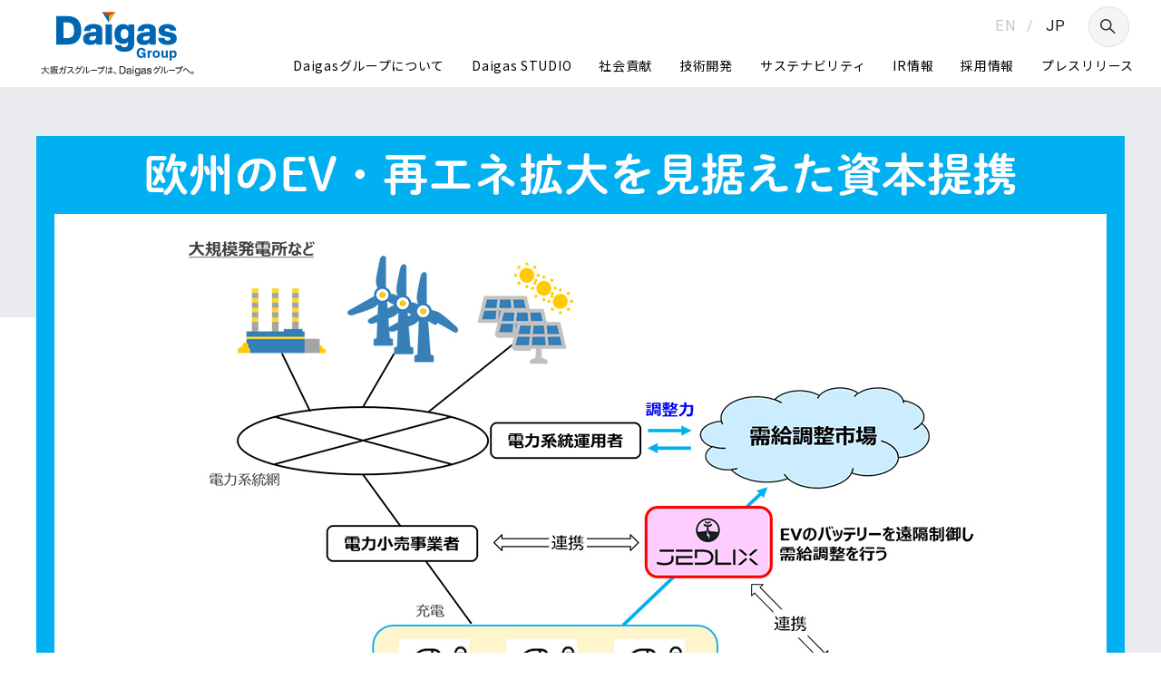

--- FILE ---
content_type: text/html
request_url: https://www.daigasgroup.com/studio/topics/1301094_47681.html
body_size: 28189
content:
<!doctype html>
<html lang="ja">

<head>
<!-- Google Tag Manager -->
<script>(function(w,d,s,l,i){w[l]=w[l]||[];w[l].push({'gtm.start':
new Date().getTime(),event:'gtm.js'});var f=d.getElementsByTagName(s)[0],
j=d.createElement(s),dl=l!='dataLayer'?'&l='+l:'';j.async=true;j.src=
'https://www.googletagmanager.com/gtm.js?id='+i+dl;f.parentNode.insertBefore(j,f);
})(window,document,'script','dataLayer','GTM-MVHDMLR');</script>
<!-- End Google Tag Manager -->

<!-- クロスドメイン用Google Tag Manager -->
<script>(function(w,d,s,l,i){w[l]=w[l]||[];w[l].push({'gtm.start':
new Date().getTime(),event:'gtm.js'});var f=d.getElementsByTagName(s)[0],
j=d.createElement(s),dl=l!='dataLayer'?'&l='+l:'';j.async=true;j.src=
'https://www.googletagmanager.com/gtm.js?id='+i+dl;f.parentNode.insertBefore(j,f);
})(window,document,'script','dataLayer','GTM-KW6272X');</script>
<!-- End クロスドメイン用Google Tag Manager -->
<meta charset="UTF-8">
<meta name="keywords" content="Daigasグループ,Daigas,大阪ガス,ガス,Daigas STUDIO,ダイガスタジオ">
<meta name="description" content="Daigas STUDIO(Daigasグループ トピックス)：Daigasグループのトピックスやとっておき情報をお届けしています。" />
<meta name="viewport" content="width=device-width, initial-scale=1, minimum-scale=1.0, maximum-scale=10.0, user-scalable=yes">
<meta http-equiv="X-UA-Compatible" content="IE=edge">

<meta property="og:url" content="https://www.daigasgroup.com/studio/topics/1301094_47681.html" />
<meta property="og:title" content="欧州の電力需給調整市場に参画｜Daigas STUDIO｜Daigasグループ" />
<meta property="og:type" content="website">
<meta property="og:description" content="Daigas STUDIO(Daigasグループ トピックス)：Daigasグループのトピックスやとっておき情報をお届けしています。" />
<meta property="og:image" content="https://www.daigasgroup.com/studio/files/img/ogp.jpg" />
<meta property="og:site_name" content="Daigas STUDIO｜Daigasグループ" />
<meta property="og:locale" content="ja_JP" />
<meta name="twitter:card" content="summary_large_image">

<title>欧州の電力需給調整市場に参画｜Daigas STUDIO｜Daigasグループ</title>

<link rel="icon" href="https://www.daigasgroup.com/files/img/common/favicon.ico">
<link rel="apple-touch-icon" sizes="180x180" href="/files/img/common/apple-touch-icon.png">
<link rel="icon" type="image/png" href="/files/img/common/android-chrome-256x256.png">

<link rel="stylesheet" type="text/css" href="/files/css/fonts.css" media="all">
<link rel="stylesheet" type="text/css" href="/files/css/style.css" media="all">
  

<link rel="stylesheet" type="text/css" href="/files/css/swiper.min.css">
<link rel="stylesheet" type="text/css" href="/studio/files/css/topics.css">
</head>

<body class="preload">
<!-- Google Tag Manager (noscript) -->
<noscript><iframe src="https://www.googletagmanager.com/ns.html?id=GTM-MVHDMLR"
height="0" width="0" style="display:none;visibility:hidden"></iframe></noscript>
<!-- End Google Tag Manager (noscript) -->
<!-- <div id="loading">
  <div class="loadingCover">
    <div id="loading_barWrap">
      <div id="loading_bar"></div>
    </div>
    <div class="loadingBox">
      <figure>
        <img src="/files/img/common/logo_underTxt.svg" alt="Daigas Group 大阪ガスグループは、Daigasグループへ。">
      </figure>
    </div>
  </div>
</div> -->
<header class="header">
	<div class="headerInner">
			<p class="logo"><a href="/" id="link_header_01"><img src="/files/img/common/logo_v2.svg" alt="Daigas Group 大阪ガスグループは、Daigasグループへ。"></a></p>
			<div class="headerBox">
					<div class="headerBoxTop">
							<ul class="headerBoxTopLang">
								<li><a href="/en/">EN</a></li>
								<li>/</li>
								<li class="active"><a href="/">JP</a></li>
							</ul>
							<div class="headerBoxTopSearch"> <span class="searchBtn searchCloseBtn"><span class="icon-ico_search"></span></span>
							</div>
							<div class="searchBox">
								<form name="SS_searchForm" id="SS_searchForm" action="https://search.web.osakagas.co.jp/search" method="get" enctype="application/x-www-form-urlencoded"> <input type="hidden" name="site" value="EVNVO2AG"> <input type="hidden" name="charset" value="UTF-8"> <input type="hidden" name="design" value="11"> <input type="text" name="query" value="" id="SS_searchQuery" placeholder="キーワード入力" maxlength="100"> <input type="submit" name="submit" value="検索" id="SS_searchSubmit"> <span class="searchCloseBtn" id="SS_searchSubmit">×</span>
								</form>
							</div>
							<div class="navButton btnTrigger"><span></span><span></span><span></span></div>
					</div>
					<div class="headerBoxBottom">
						<div class="navBox">
							<nav class="nav">
								<ul class="headerBoxTopLang">
									<li><a href="/en/">EN</a></li>
									<li>/</li>
									<li class="active"><a href="/">JP</a></li>
								</ul>
								<ul class="gnav">
									<li class="gnavBtn hasSub gnavPc"><a href="/about/" id="link_header_04">Daigasグループについて</a>
										<div class="navSub">
											<div class="navSubInner">
												<p class="navSubLinkL"><a href="/about/" id="link_header_05">Daigasグループについて <span class="icon-ico_arrow"></span></a></p>
												<div class="navSubBox">
													<div class="navSubBoxImg">
														<figure><img src="/files/img/common/img_navSub_01n.jpg" alt="Daigasグループについて"></figure>
													</div>
													<div class="navSubBoxList">
														<ul>
															<li><a href="/about/philosophy/" id="link_header_06">グループ企業理念</a></li>
															<li><a href="/about/message/" id="link_header_07">ごあいさつ</a></li>
															<li><a href="/about/businesses/" id="link_header_08">事業内容</a></li>
															<li><a href="/about/numbers/" id="link_header_09">数字で見るDaigasグループ</a></li>
															<li><a href="/about/history/" id="link_header_10">沿革</a></li>
															<li><a href="/about/chart/" id="link_header_12">Daigasグループ経営体制</a></li>
															<li><a href="/about/group/" id="link_header_11">Daigasグループ会社一覧</a></li>
															<li><a href="/cnv/index.html" id="link_sp_header_18">カーボンニュートラルへの挑戦</a></li>
															<li><a href="/cnv/lp/index.html" id="link_header_19">『e-メタン』プロモーションサイト</a></li>
															<li><a href="/120thspecialsite/" id="link_header_21">Daigasグループ創業120周年記念サイト</a></li>
														</ul>
													</div>
												</div>
											</div>
										</div>
									</li>
									<li class="gnavBtn hasSub gnavSp">
										<p class="accHeader">Daigasグループについて</p>
										<div class="accCont">
											<ul>
												<li><a href="/about/" id="link_sp_header_05">Daigasグループについて TOP</a></li>
												<li><a href="/about/philosophy/" id="link_sp_header_06">グループ企業理念</a></li>
												<li><a href="/about/message/" id="link_sp_header_07">ごあいさつ</a></li>
												<li><a href="/about/businesses/" id="link_sp_header_08">事業内容</a></li>
												<li><a href="/about/numbers/" id="link_sp_header_09">数字で見るDaigasグループ</a></li>
												<li><a href="/about/history/" id="link_sp_header_10">沿革</a></li>
												<li><a href="/about/chart/" id="link_sp_header_12">Daigasグループ経営体制</a></li>
												<li><a href="/about/group/" id="link_sp_header_11">Daigasグループ会社一覧</a></li>
												<li><a href="/cnv/index.html" id="link_sp_header_18">カーボンニュートラルへの挑戦</a></li>
												<li><a href="/cnv/lp/index.html" id="link_header_19">『e-メタン』プロモーションサイト</a></li>
												<li><a href="/120thspecialsite/" id="link_sp_header_21">Daigasグループ創業120周年記念サイト</a></li>
											</ul>
										</div>
									</li>
									<li class="gnavBtn"><a href="/studio/" id="link_header_21">Daigas STUDIO</a></li>
									<li class="gnavBtn"><a href="/so/" id="link_header_12">社会貢献</a></li>
									<li class="gnavBtn"><a href="/rd/" id="link_header_13">技術開発</a></li>
									<li class="gnavBtn"><a href="/sustainability/" id="link_header_14">サステナビリティ</a> </li>
									<li class="gnavBtn"><a href="/ir/" id="link_header_15">IR情報</a></li>
									<li class="gnavBtn"><a href="/recruit/"id="link_header_17">採用情報</a></li>
									<li class="gnavBtn"><a href="/press/" id="link_header_16">プレスリリース</a></li>
								</ul>
								<div class="navBoxLinkSp">
									<p class="navBoxLinkL"><a href="https://www.osakagas.co.jp/" target="_blank" id="link_sp_header_17"><img src="/files/img/common/logo_osakagas.svg" alt="大阪ガス"><span class="icon-ico_target"></span></a></p>
									<ul>
										<li><a href="https://www.facebook.com/DaigasGroup" target="_blank" id="link_sp_header_18"><img src="/files/img/common/ico_footer_fb.svg" alt="Facebook"></a></li><li><a href="https://x.com/DaigasGroup" target="_blank" id="link_sp_header_19"><img src="/files/img/common/ico_footer_x.svg" alt="X"></a></li>
										<li><a href="https://www.instagram.com/daigasgroup/" target="_blank" id="link_sp_header_22"><img src="/files/img/common/ico_footer_ig.svg" alt="Instagram"></a></li>
										<li><a href="https://www.youtube.com/c/DaigasGroup" target="_blank" id="link_sp_header_20"><img src="/files/img/common/ico_footer_yt.svg" alt="Youtube"></a></li>
									</ul>
									<p class="navBoxLinkM"><a href="https://www.osakagas.co.jp/social_media/index.html" target="_blank" id="link_sp_header_21"><span class="navBoxLinkMTxt">ソーシャルメディア一覧</span><span class="navBoxLinkMIco icon-ico_target"></span></a></p>
								</div>
								<p class="btnClose"><img src="/files/img/common/ico_close.svg">閉じる</p>
							</nav>
						</div>
				</div>
		</div>
	</div>
</header>
<span class="navOv"></span>

<main>

	<div class="secTopicsCover">
		<div class="secTopicsCoverInner">

			<section class="secTopicsMv">
				<h1>
					<img src="/studio/topics/__icsFiles/afieldfile/2021/11/15/211115_DS.jpg" alt="欧州の電力需給調整市場に参画">
				</h1>
			</section>

			<section class="secTopicsTop">
				<div class="secInner">
					<div class="secTopicsTopTtl">
						<p class="secTopicsTopTtlDate">21.11.15</p>
						<h2>欧州の電力需給調整市場に参画</h2>
						<ul>
                          


							<li><a href="/studio/tag/1296400_47685.html">#カーボンニュートラル</a></li>






							<li><a href="/studio/tag/1296478_47685.html">#低・脱炭素</a></li>






							<li><a href="/studio/tag/1296440_47685.html">#グローバル</a></li>








						</ul>
					</div>
				</div>
			</section>

			<div class="secTopicsCont">


				<div class="secTopicsContInner">
	
					<p>大阪ガスの子会社Osaka Gas UK, Ltd.は、欧州で電気自動車（EV）を利用した需給調整事業を行うJEDLIX B.V.さまとの資本提携契約を締結し、欧州の需給調整市場に参画します。<br><br>

◆需給調整とは？<br>
電気は、停電や設備機器に支障を発生させないよう常に電気の需要と供給を一致させる必要があります。このバランスを調整するために電気を充放電することを需給調整といいます。<br><br>

◆需給調整機能の重要性<br>
近年、世界的に再生可能エネルギーが増えることで、天候による出力変動が大きくなっており、需給調整機能の重要性が高まっています。早くから再エネの導入が進む欧州では、需給調整市場の制度設計が世界で最も進んでいます。今回提携したJEDLIX B.V.さまは、自社開発システムにより電気自動車のバッテリーの遠隔制御を行い、需給のバランス調整を行う「EVアグリゲーター」です。<br><br>

Daigasグループは、これからも脱炭素社会に貢献する技術・サービスの開発に取り組み、暮らしとビジネスの“さらなる進化”のお役に立つ企業グループを目指してまいります！<br><br>

<div class="secTopicsContInner">
<p class="linkDetail">
<a href="https://www.osakagas.co.jp/company/press/pr2021/1301041_46443.html" target="_blank">
<span class="linkDetailTxt">プレスリリースはこちら</span>
<span class="linkDetailIco">→</span>
</a>
</p>
</div>

<div class="secTopicsContInner">
<p class="linkDetail">
<a href="https://www.daigasgroup.com/sustainability/valuecreation/carbon_neutral_vision.html" target="_blank">
<span class="linkDetailTxt">Daigasグループ カーボンニュートラルビジョン</span>
<span class="linkDetailIco">→</span>
</a>
</p>
</div>

</p>
	
	
				</div>











			</div>

<div class="secShare">
  <h2><img src="/studio/files/img/common/ttl_secShare_01.svg" alt="SHARE"></h2>
  <ul>
    <li>
      <a href="http://www.facebook.com/share.php?u=https://www.daigasgroup.com/" rel=”nofollow” onclick="ga('send', 'event', 'link', 'click', 'studio_fb_share');" target="_blank">
        <img src="/studio/files/img/common/ico_fb.svg" alt="Facebook">
      </a>
    </li>
    <li>
      <a href="https://x.com/intent/tweet?text=Daigas STUDIO(未来への挑戦者たち)：脱炭素化のキーテクノロジー「メタネーション」をご紹介しています。&url=https://www.daigasgroup.com/" target="_blank" onclick="ga('send', 'event', 'link', 'click', 'studio_x_share');">
        <img src="/studio/files/img/common/ico_x.svg" alt="X">
      </a>
    </li>
    <li>
      <a href="https://social-plugins.line.me/lineit/share?url=https://www.daigasgroup.com/" target="_blank" onclick="ga('send', 'event', 'link', 'click', 'studio_line_share');">
        <img src="/studio/files/img/common/ico_line.svg" alt="LINE">
      </a>
    </li>
  </ul>
</div>




      
      
        
        <div class="cnvBnr">
	<p>Daigasグループの「2050年脱炭素社会実現」に向けた挑戦<br>
		<a href="/cnv/index.html" onclick="ga('send', 'event', 'link', 'click', 'cnv_bnr_studio_topics');">
		<picture>
			<source srcset="/studio/files/img/top/bnr_cnv.jpg" media="(min-width: 769px)"/>
			<img src="/studio/files/img/top/bnr_cnv_sp.jpg" alt="Daigasグループカーボンニュートラル 特設サイトはこちら">
		<picture>
		</a>
	</p>
</div>

      
      

			<div class="btnBack">
				<p>
					<a href="/studio/">
						<svg xmlns="http://www.w3.org/2000/svg" width="30" height="30" viewBox="0 0 30 30"><g transform="translate(-883 -10058)"><rect width="13" height="13" rx="3" transform="translate(900 10058)"/><rect width="13" height="13" rx="3" transform="translate(883 10058)"/><rect width="13" height="13" rx="3" transform="translate(900 10075)"/><rect width="13" height="13" rx="3" transform="translate(883 10075)"/></g></svg>
						<span>Daigas STUDIO TOPに戻る</span>
					</a>
				</p>
			</div>
		</div>
	</div>

	<div class="secKeyword">
		<div class="secInner">
			<div class="secKeywordCategory">
				<ul>
						<li class="btnDecarbonized"><a href="/studio/theme/decarbonize.html">低・脱炭素</a></li>
						<li class="btnNewnormal"><a href="/studio/theme/newnoramal.html">ニューノーマル<br>暮らし・<br>ビジネス</a></li>
						<li class="btnResilience"><a href="/studio/theme/lifel.html">レジリエンス</a></li>
						<li class="btnCategoryAll"><a href="/studio/theme/all.html">すべて</a></li>
              </ul>
			</div>
			<div class="secKeywordTag">
				<ul>

						<li><a href="/studio/tag/1766126_47685.html" id="link_studio_tag_emethane">#e-メタン</a></li>

						<li><a href="/studio/tag/1296400_47685.html" id="link_studio_tag_cn">#カーボンニュートラル</a></li>

						<li><a href="/studio/tag/1296403_47685.html" id="link_studio_tag_dx">#DX</a></li>

						<li><a href="/studio/tag/1296401_47685.html" id="link_studio_tag_metanation">#メタネーション</a></li>

						<li><a href="/studio/tag/1720809_47685.html" id="link_studio_tag_workplace">#職場紹介</a></li>

						<li><a href="/studio/tag/1296404_47685.html" id="link_studio_tag_diversity">#ダイバーシティ</a></li>

						<li><a href="/studio/tag/1296405_47685.html" id="link_studio_tag_sustainability">#サステナビリティ</a></li>

						<li><a href="/studio/tag/1296408_47685.html" id="link_studio_tag_original">#未来への「挑戦者」たち</a></li>

						<li><a href="/studio/tag/1302197_47685.html" id="link_studio_tag_newbusiness">#新規事業創出</a></li>

						<li><a href="/studio/tag/1720810_47685.html" id="link_studio_tag_konnatokonimodaigasgroup">#こんなとこにもDaigasグループ</a></li>

              </ul>
			</div>
		</div>
	</div>

	<section class="secRecommend">
		<h2>おすすめ記事</h2>
		<div class="secDsList">
			<div class="swiper-container">
				<div class="swiper-wrapper">

					<div class="swiper-slide">
						<a href="/studio/article/article17.html" id="link_studio_1785220" onclick="ga('send', 'event', 'link', 'click', 'studio_articleslider_/studio/article/article17.html');">
							<div class="secDsListBox">
								<div class="secDsListImg">
									<figure>
										<img src="/studio/topics/__icsFiles/afieldfile/2025/01/08/article16_mv.jpg" alt="関西を越えて九州へ！Daigasグループが挑む「再エネ電気の地産地消」&ensp;太陽光、風力、バイオマス…約2,000もの電源を活用し、再エネ環境価値の地産地消を実現">
									</figure>
								</div>
								<div class="secDsListCont">
									<p class="secDsListContDate">25.01.10</p>
									<h2>関西を越えて九州へ！Daigasグループが挑む「再エネ電気の地産地消」&ensp;太陽光、風力、バイオマス…約2,000もの電源を活用し、再エネ環境価値の地産地消を実現</h2>
									<ul>
                  


							<li>#未来への「挑戦者」たち</li>






							<li>#職場紹介</li>






							<li>#再生可能エネルギー</li>






							<li>#低・脱炭素</li>






									</ul>
								</div>
							</div>
						</a>
					</div>

					<div class="swiper-slide">
						<a href="/studio/article/article16.html" id="link_studio_1784003" onclick="ga('send', 'event', 'link', 'click', 'studio_articleslider_/studio/article/article16.html');">
							<div class="secDsListBox">
								<div class="secDsListImg">
									<figure>
										<img src="/studio/topics/__icsFiles/afieldfile/2024/10/28/article16_mv.jpg" alt="大阪ガスが気象予測？！計算科学で社会課題解決に挑む　発電、鉄道、建設工事…さまざまな事業で活用される大阪ガス独自のピンポイント気象予測技術とは">
									</figure>
								</div>
								<div class="secDsListCont">
									<p class="secDsListContDate">24.10.31</p>
									<h2>大阪ガスが気象予測？！計算科学で社会課題解決に挑む　発電、鉄道、建設工事…さまざまな事業で活用される大阪ガス独自のピンポイント気象予測技術とは</h2>
									<ul>
                  


							<li>#未来への「挑戦者」たち</li>






							<li>#新規事業創出</li>






							<li>#職場紹介</li>






							<li>#AI</li>






							<li>#イノベーション</li>






							<li>#技術開発</li>


									</ul>
								</div>
							</div>
						</a>
					</div>

					<div class="swiper-slide">
						<a href="/studio/article/article15.html" id="link_studio_1780976" onclick="ga('send', 'event', 'link', 'click', 'studio_articleslider_/studio/article/article15.html');">
							<div class="secDsListBox">
								<div class="secDsListImg">
									<figure>
										<img src="/studio/topics/__icsFiles/afieldfile/2024/09/26/article15_mv.jpg" alt="大阪ガス発、世界初！独自の技術で食の未来に変革を！ 大阪ガスのバイオガス技術が生み出した「天然由来ケトン体」で、世界へ挑む">
									</figure>
								</div>
								<div class="secDsListCont">
									<p class="secDsListContDate">24.09.30</p>
									<h2>大阪ガス発、世界初！独自の技術で食の未来に変革を！ 大阪ガスのバイオガス技術が生み出した「天然由来ケトン体」で、世界へ挑む</h2>
									<ul>
                  


							<li>#未来への「挑戦者」たち</li>






							<li>#新規事業創出</li>






							<li>#イノベーション</li>






							<li>#職場紹介</li>






							<li>#技術開発</li>




									</ul>
								</div>
							</div>
						</a>
					</div>

					<div class="swiper-slide">
						<a href="/studio/article/article14.html" id="link_studio_1779355" onclick="ga('send', 'event', 'link', 'click', 'studio_articleslider_/studio/article/article14.html');">
							<div class="secDsListBox">
								<div class="secDsListImg">
									<figure>
										<img src="/studio/topics/__icsFiles/afieldfile/2024/06/18/article14_mv.jpg" alt="日本企業初！インド都市ガス事業への大いなる挑戦と夢">
									</figure>
								</div>
								<div class="secDsListCont">
									<p class="secDsListContDate">24.07.05</p>
									<h2>日本企業初！インド都市ガス事業への大いなる挑戦と夢　大阪ガスが参画する海外エネルギー事業展開の今と、これから</h2>
									<ul>
                  


							<li>#未来への「挑戦者」たち</li>






							<li>#グローバル</li>






							<li>#職場紹介</li>








									</ul>
								</div>
							</div>
						</a>
					</div>

					<div class="swiper-slide">
						<a href="/studio/article/article13.html" id="link_studio_1770019" onclick="ga('send', 'event', 'link', 'click', 'studio_articleslider_/studio/article/article13.html');">
							<div class="secDsListBox">
								<div class="secDsListImg">
									<figure>
										<img src="/studio/topics/__icsFiles/afieldfile/2023/12/18/article13_mv_1.jpg" alt="ガスからデジタルへ！次代のインフラ構築を担う若き社員の挑戦">
									</figure>
								</div>
								<div class="secDsListCont">
									<p class="secDsListContDate">23.12.22</p>
									<h2>ガスからデジタルへ！次代のインフラ構築を担う若き社員の挑戦 大阪ガスのデジタルプラットフォーム「スマイLINK」から広がるビジネスの可能性</h2>
									<ul>
                  


							<li>#未来への「挑戦者」たち</li>






							<li>#職場紹介</li>






							<li>#新規事業創出</li>






							<li>#DX</li>






									</ul>
								</div>
							</div>
						</a>
					</div>

					<div class="swiper-slide">
						<a href="/studio/article/article12.html" id="link_studio_1720661" onclick="ga('send', 'event', 'link', 'click', 'studio_articleslider_/studio/article/article12.html');">
							<div class="secDsListBox">
								<div class="secDsListImg">
									<figure>
										<img src="/studio/topics/__icsFiles/afieldfile/2023/04/05/article12_mv_4.jpg" alt="挑み続けて30年 ――　DXの力で限界を超える">
									</figure>
								</div>
								<div class="secDsListCont">
									<p class="secDsListContDate">23.03.31</p>
									<h2>挑み続けて30年 ―― DXの力で限界を超える　LNG（液化天然ガス）サプライチェーンの最適化を目指して… データ分析専門チーム・ビジネスアナリシスセンターの挑戦</h2>
									<ul>
                  


							<li>#未来への「挑戦者」たち</li>






							<li>#テクノロジー</li>






							<li>#職場紹介</li>






							<li>#技術開発</li>






									</ul>
								</div>
							</div>
						</a>
					</div>





				</div>
				<div class="swiper-button-prev"></div>
				<div class="swiper-button-next"></div>
				<div class="scrollbarCover">
					<div class="swiper-scrollbar"></div>
				</div>
			</div>
		</div>
	</section>

	<div class="pagetop">
		<a href="#">
			<p><span class="icon-ico_arrow"></span></p>
		</a>
	</div>

</main>

<div class="topicPath">
	<div class="topicPathInner">
		<ul>
			<li><a href="/"><span class="icon-ico_home"></span><span class="topicPathLinkTxt">TOP</span></a></li>
			<li><a href="/studio/"><span class="topicPathLinkTxt">Daigas STUDIO</span></a></li>
			<li><span class="topicPathTxt">欧州の電力需給調整市場に参画</span></li>
		</ul>
	</div>
</div>

<footer class="footer">

  <div class="footerInner">
    <div class="footerCont">
      <div class="footerContBox">
        <div class="footerContBoxNav"><h2><a href="/"><img src="/files/img/common/logo_noTxt.svg" alt="Daigas Group"></a></h2></div>

        <div class="footerContBoxLink">
          <ul>
            <li><a href="https://www.facebook.com/DaigasGroup" target="_blank" id="link_footer_14"><img src="/files/img/common/ico_footer_fb.svg" alt="Facebook"></a></li>
            <li><a href="https://x.com/DaigasGroup" target="_blank" id="link_footer_15"><img src="/files/img/common/ico_footer_x.svg" alt="X"></a></li>
			<li><a href="https://www.instagram.com/daigasgroup/" target="_blank" id="link_footer_17"><img src="/files/img/common/ico_footer_ig.svg" alt="Instagram"></a></li>
            <li><a href="https://www.youtube.com/c/DaigasGroup" target="_blank" id="link_footer_16"><img src="/files/img/common/ico_footer_yt.svg" alt="Youtube"></a></li>
          </ul>
          <p class="footerContBoxLinkM"><a href="https://www.osakagas.co.jp/social_media/index.html" target="_blank" id="link_footer_17"><span class="footerContBoxLinkMTxt">ソーシャルメディア一覧</span><span class="footerContBoxLinkMTxtIco icon-ico_target"></span></a></p>

          <p class="footerContBoxLinkL"><a href="https://www.osakagas.co.jp/" target="_blank" id="link_footer_13"><img src="/files/img/common/logo_osakagas.svg" alt="大阪ガス"><span class="icon-ico_target"></span></a></p>
        </div>

      </div>
    </div>
    <div class="footerBtm">
      <ul>
        <li><a href="https://www.osakagas.co.jp/info/privacy.html" target="_blank" id="link_footer_18"><span class="hasLine">プライバシーポリシー</span><span class="icon-ico_target"></span></a></li>
        <li><a href="/policy/" id="link_footer_19"><span class="hasLine">サイトポリシー</span></a></li>
        <li><a href="https://www.osakagas.co.jp/info/socialpolicy.html" target="_blank" id="link_footer_20"><span class="hasLine">ソーシャルメディアポリシー</span><span class="icon-ico_target"></span></a></li>
      </ul>
      <p class="copy">Copyright (c) OSAKA GAS CO.,LTD All Rights Reserved.</p>
    </div>
  </div>
</footer>




<script src="https://ajax.googleapis.com/ajax/libs/jquery/3.6.0/jquery.min.js"></script>
<script src="https://cdnjs.cloudflare.com/ajax/libs/object-fit-images/3.2.4/ofi.js"></script>
<script src="/files/js/common.js"></script>
<script src="/files/js/swiper.min.js"></script>
<script src="/studio/files/js/detail.js"></script>
<script>objectFitImages();</script>
<script src="//pro.syncsearch.jp/common/js/sync_suggest.js"></script>
<script type="text/javascript">
SYNCSEARCH_SITE="EVNVO2AG";
SYNCSEARCH_GROUP="0";
SYNCSEARCH_GROUP1="0";
SYNCSEARCH_GROUP2="0";
</script>
</body>
</html>


--- FILE ---
content_type: text/css
request_url: https://www.daigasgroup.com/files/css/fonts.css
body_size: 1048
content:
@font-face {
  font-family: 'ico';
  src:  url('fonts/ico.eot?se98dc');
  src:  url('fonts/ico.eot?se98dc#iefix') format('embedded-opentype'),
    url('fonts/ico.ttf?se98dc') format('truetype'),
    url('fonts/ico.woff?se98dc') format('woff'),
    url('fonts/ico.svg?se98dc#ico') format('svg');
  font-weight: normal;
  font-style: normal;
  font-display: block;
}

[class^="icon-"], [class*=" icon-"] {
  /* use !important to prevent issues with browser extensions that change fonts */
  font-family: 'ico' !important;
  speak: never;
  font-style: normal;
  font-weight: normal;
  font-variant: normal;
  text-transform: none;
  line-height: 1;

  /* Better Font Rendering =========== */
  -webkit-font-smoothing: antialiased;
  -moz-osx-font-smoothing: grayscale;
}

.icon-ico_download:before {
  content: "\e908";
}
.icon-ico_target_01:before {
  content: "\e907";
}
.icon-ico_home:before {
  content: "\e905";
}
.icon-ico_arrow_double:before {
  content: "\e906";
}
.icon-ico_target:before {
  content: "\e901";
}
.icon-ico_search:before {
  content: "\e902";
}
.icon-ico_arrow:before {
  content: "\e900";
}
.icon-ico_slider_arrow_left:before {
  content: "\e903";
}
.icon-ico_slider_arrow_right:before {
  content: "\e904";
}


--- FILE ---
content_type: text/css
request_url: https://www.daigasgroup.com/files/css/style.css
body_size: 49502
content:
@import url("https://fonts.googleapis.com/css2?family=Noto+Sans+JP:wght@300;400;500;700&display=swap");
@import url("https://fonts.googleapis.com/css2?family=Roboto:wght@300;400;500;700&display=swap");
html, body, div, span, applet, object, iframe, h1, h2, h3, h4, h5, h6, p, blockquote, pre, a, abbr, acronym, address, big, cite, code, del, dfn, em, img, ins, kbd, q, s, samp, small, strike, strong, sub, sup, tt, var, b, u, i, center, dl, dt, dd, ol, ul, li, fieldset, form, label, legend, table, caption, tbody, tfoot, thead, tr, th, td, article, aside, canvas, details, embed, figure, figcaption, footer, header, hgroup, menu, nav, output, ruby, section, summary, time, mark, audio, video {
    margin: 0;
    padding: 0;
    border: 0;
    font-size: 100%;
    font: inherit;
    vertical-align: baseline
}

article, aside, details, figcaption, figure, main, footer, header, hgroup, menu, nav, section {
    display: block
}

ol, ul {
    list-style: none
}

blockquote, q {
    quotes: none
}

blockquote::before, blockquote::after, q::before, q::after {
    content: '';
    content: none
}

table {
    border-collapse: collapse;
    border-spacing: 0
}

img {
    vertical-align: bottom
}

* {
    -webkit-box-sizing: border-box;
    box-sizing: border-box
}

*::before, *::after {
    -webkit-box-sizing: border-box;
    box-sizing: border-box
}

html {
    font-size: 14px;
    -webkit-font-smoothing: antialiased;
    -webkit-tap-highlight-color: transparent
}

input[type="text"] {
    padding: 0;
    border: none;
    border-radius: 0;
    outline: none;
    background: none
}

textarea {
    -webkit-appearance: none;
    -moz-appearance: none;
    appearance: none;
    resize: none;
    padding: 0;
    border: 0;
    outline: none;
    background: transparent
}

select {
    border: none;
    outline: none
}

html, body {
    font-size: 62.5%
}

body {
    font-family: YakuHanJP, "Noto Sans JP", sans-serif;
    width: 100%;
    -webkit-text-size-adjust: 100%;
    font-size: 16px;
    font-size: 1.6rem;
    line-height: 2;
    letter-spacing: .1em
}

body.menuOpen {
    overflow: hidden
}

.iconPdfR {
    padding-right: 22px;
    background-image: url(/files/img/common/icon_pdf.png);
    background-position: right 50%;
    background-repeat: no-repeat;
    background-size: 16px;
}

@media screen and (min-width: 1025px) {
    /*body.top {
    background: url(/files/img/common/bg_common.svg) no-repeat center right fixed;
    background-size: 416px 496px
  }*/
}

a {
    text-decoration: none;
    color: #000
}

.preload * {
    -webkit-transition: none !important;
    -moz-transition: none !important;
    -ms-transition: none !important;
    -o-transition: none !important;
    transition: none !important
}

main {
    position: relative;
    font-size: 1.5rem
}

@media screen and (min-width: 769px) {
    main {
        font-size: 1.6rem
    }
}

main:after {
    content: ".";
    display: block;
    height: 0;
    font-size: 0;
    clear: both;
    visibility: hidden
}

.pc {
    display: none !important
}

@media screen and (min-width: 1025px) {
    .pc {
        display: block !important
    }
}

@media screen and (min-width: 1025px) {
    .sp {
        display: none !important
    }
}

@media screen and (min-width: 769px) {
    .brSp {
        display: none
    }
}
.co2 {
  font-size: 50%;
}

*:focus {
    outline: none
}

.pagetop {
    z-index: 100;
    opacity: 0;
    right: 15px;
    transition: opacity .3s
}

.pagetop a {
    display: block;
    width: 56px;
    height: 56px;
    border-radius: 50%;
    background: #E5E5E5;
    display: flex;
    justify-content: center;
    align-items: center;
    transition: all .3s
}

.pagetop a span {
    display: block;
    transform: rotate(-90deg);
    font-size: 10px;
    color: #fff
}

@media screen and (min-width: 1025px) {
    .pagetop a {
        width: 80px;
        height: 80px
    }
    .pagetop a:hover {
        background: #2466AF
    }
}

.pagetop.active {
    opacity: 1
}

#loading {
    background: #fff;
    width: 100%;
    height: 100%;
    position: fixed;
    top: 0;
    left: 0;
    z-index: 99999;
    display: flex;
    justify-content: center;
    align-items: center;
    pointer-events: none;
    transition: all .5s 1s;
    transform-origin: center top
}

#loading img {
    transition: all .3s .5s
}

#loading .loadingCover {
    transition: all .3s .5s
}

#loading #loading_barWrap {
    transition: all .3s .5s
}

#loading.completion {
    transform: scale(1, 0)
}

#loading.completion img {
    opacity: 0;
    transform: translateY(20px)
}

#loading.completion .loadingCover {
    opacity: 0
}

#loading.completion #loading_barWrap {
    opacity: 0
}

.loadingBox {
    width: 200px
}

.loadingBox img {
    width: 100%;
    position: relative;
    z-index: 100
}

#loading_barWrap {
    width: 200px;
    height: 1px;
    position: fixed;
    bottom: 35%;
    left: 50%;
    margin: auto;
    background: #f1f1f1;
    transform: translate(-50%, -50%)
}

@media screen and (min-width: 769px) {
    .loadingBox {
        width: 400px
    }
    .loadingBox img {
        width: 100%;
        position: relative;
        z-index: 100
    }
    #loading_barWrap {
        width: 200px
    }
}

#loading_bar {
    width: 0;
    height: 1px;
    background: #2466AF;
    transition-duration: 1s
}

.arrowIcon {
    display: flex;
    justify-content: center;
    align-items: center;
    width: 35px;
    height: 35px;
    border: 1px solid #fff;
    border-radius: 50%;
    color: #fff;
    margin-left: auto;
}

@media screen and (min-width: 769px) {
    .arrowIcon {
        width: 46px;
        height: 46px
    }
}

.arrowIcon span {
    font-size: 10px;
    color: #fff !important
}

.topicPath {
    display: none;
    border-top: 1px solid #E5E5E5;
    border-bottom: 1px solid #E5E5E5;
    padding: 0 10px
}

@media screen and (min-width: 1025px) {
    .topicPath {
        display: block
    }
}

.topicPath .topicPathInner {
    width: 100%;
    max-width: 1000px;
    margin: 0 auto
}

.topicPath .topicPathInner ul {
    padding: 15px 0;
    display: flex;
    justify-content: flex-start;
    flex-wrap: wrap;
    align-items: center
}

.topicPath .topicPathInner ul li {
    font-size: 1.4rem;
    margin-right: 15px;
    width: 100%
}

@media screen and (min-width: 769px) {
    .topicPath .topicPathInner ul li {
        width: auto
    }
}

.topicPath .topicPathInner ul li a {
    display: flex;
    justify-content: flex-start;
    align-items: center;
    font-size: 1.4rem;
    font-weight: 300;
    position: relative;
    padding: 10px 25px 10px 0
}

@media screen and (min-width: 769px) {
    .topicPath .topicPathInner ul li a {
        padding: 15px 25px 15px 0
    }
}

.topicPath .topicPathInner ul li a .icon-ico_home {
    color: #2466AF;
    font-size: 13px;
    margin-right: 5px
}

.topicPath .topicPathInner ul li a .topicPathLinkTxt {
    text-decoration: underline
}

.topicPath .topicPathInner ul li a:after {
    content: ">";
    position: absolute;
    right: 0;
    top: 50%;
    transform: translateY(-50%);
    font-size: 1.4rem;
    font-weight: 300;
    opacity: .34
}

.topicPath .topicPathInner ul li a:hover .topicPathLinkTxt {
    text-decoration: none
}

.topicPath .topicPathInner ul li .topicPathTxt {
    display: inline-block;
    padding: 10px 25px 10px 0
}

@media screen and (min-width: 769px) {
    .topicPath .topicPathInner ul li .topicPathTxt {
        padding: 15px 25px 15px 0
    }
}

.cf:after {
    content: ".";
    display: block;
    height: 0;
    font-size: 0;
    clear: both;
    visibility: hidden
}

.cf {
    display: inline-block
}

* html .cf {
    height: 1%
}

.cf {
    display: block
}

.header {
    background: #fff;
    width: 100%;
    height: 80px;
    position: fixed;
    top: 0;
    z-index: 200
}

@media screen and (min-width: 1200px){
    .header {
        height: 96px
    }
}

.header .headerInner {
    height: 100%;
    display: flex;
    justify-content: flex-end;
    align-items: center;
    position: relative
}

.header .headerInner h1, .header .headerInner .logo {
    position: absolute;
    top: 0;
    left: 0;
    height: 80px;
    display: flex;
    align-items: center;
    margin-left: 25px
}

@media screen and (min-width: 1200px){
    .header .headerInner h1, .header .headerInner .logo {
        height: 96px;
        margin-left: 43px
    }
}

.header .headerInner h1 img, .header .headerInner .logo img {
    height: 55px
}

@media screen and (min-width: 769px) {
    .header .headerInner h1 img, .header .headerInner .logo img {
        height: 57px
    }
}

@media screen and (min-width: 1200px){
    .header .headerInner h1 img, .header .headerInner .logo img {
        height: 74px
    }
}

.header .headerInner h1 a, .header .headerInner .logo a {
    display: block;
    height: 100%;
    display: flex;
    justify-content: center;
    align-items: center;
    transition: all .2s
}

@media screen and (min-width: 1200px){
    .header .headerInner h1 a:hover, .header .headerInner .logo a:hover {
        opacity: .7
    }
}

.header .headerInner .headerBox {
    width: 100%
}

@media screen and (min-width: 1200px){
    .header .headerInner .headerBox {
        width: auto
    }
}

.header .headerInner .headerBox .headerBoxTop {
    padding-right: 15px;
    height: 80px;
    display: flex;
    justify-content: flex-end;
    align-items: center
}

@media screen and (min-width: 1200px){
    .header .headerInner .headerBox .headerBoxTop {
        padding-top: 10px;
        padding-right: 35px;
        height: 48px
    }
}

.header .headerInner .headerBox .headerBoxTop .headerBoxTopLang {
    display: flex;
    justify-content: flex-end;
    align-items: center;
    margin-right: 12px
}

.header .headerInner .headerBox .headerBoxTop .headerBoxTopLang li {
    font-family: "Roboto", sans-serif;
    color: #191919;
    opacity: .24;
    font-size: 1.2rem
}

@media screen and (min-width: 769px) {
    .header .headerInner .headerBox .headerBoxTop .headerBoxTopLang li {
        font-size: 1.6rem
    }
}

.header .headerInner .headerBox .headerBoxTop .headerBoxTopLang li.active {
    opacity: 1
}

.header .headerInner .headerBox .headerBoxTop .headerBoxTopLang li a {
    padding: 7px
}

@media screen and (min-width: 769px) {
    .header .headerInner .headerBox .headerBoxTop .headerBoxTopLang li a {
        padding: 12px
    }
}

.header .headerInner .headerBox .headerBoxTop .headerBoxTopLang a {
    color: #191919
}

.header .headerInner .headerBox .headerBoxTop .headerBoxTopSearch {
    position: relative
}

.header .headerInner .headerBox .headerBoxTop .headerBoxTopSearch .searchBtn {
    position: relative;
    background: #F5F5F5;
    border-radius: 50%;
    display: block;
    width: 57px;
    height: 57px;
    display: flex;
    justify-content: center;
    align-items: center
}

@media screen and (min-width: 1200px){
    .header .headerInner .headerBox .headerBoxTop .headerBoxTopSearch .searchBtn {
        width: 45px;
        height: 45px
    }
}

.header .headerInner .headerBox .headerBoxTop .headerBoxTopSearch .searchBtn:before {
    content: url(/files/img/common/img_triangles_blu.svg);
    width: 14px;
    height: 12px;
    position: absolute;
    top: 46px;
    left: 50%;
    transform: translate(-50%, 10px);
    opacity: 0;
    transition: all .2s
}

.header .headerInner .headerBox .headerBoxTop .headerBoxTopSearch .searchBtn.active:before {
    transform: translate(-50%, 0);
    opacity: 1
}

.header .headerInner .headerBox .headerBoxTop .searchBox {
    /* height: 123px; */
    width: 100vw;
    max-width: 495px;
    background: #ebf3f9;
    position: absolute;
    top: 80px;
    right: 0;
    opacity: 0;
    z-index: 80;
    transition: all .2s;
    pointer-events: none;
    transform: translateY(10px);
    /* display: flex; */
    justify-content: space-between;
    align-items: center;
    padding: 2px;
    color: #fff
}

@media screen and (min-width: 1200px){
    .header .headerInner .headerBox .headerBoxTop .searchBox {
        top: 70px
    }
}

.header .headerInner .headerBox .headerBoxTop .searchBox.active {
    opacity: 1;
    pointer-events: all;
    transform: translateY(0)
}

.header .headerInner .headerBox .headerBoxTop .searchBox form {
    padding: 0.5em;
    display: flex;
    justify-content: space-between;
    align-items: center;
    background: #fff;
}

@media screen and (min-width: 1200px){
    .header .headerInner .headerBox .headerBoxTop .searchBox form {
        width: 100%
    }
}

.header .headerInner .headerBox .headerBoxTop .searchBox input[type="text"], .header .headerInner .headerBox .headerBoxTop .searchBox input[type="submit"] {
    padding: 0;
    border: none;
    border-radius: 0;
    outline: none;
    background: none
}

.header .headerInner .headerBox .headerBoxTop .searchBox input[type="text"] {
    font-size: 1.8rem;
    color: #000;
    width: 90%
}
.header .headerInner .headerBox .headerBoxTop .searchBox input[type="text"]::placeholder{
  color: #bbb;
}

.header .headerInner .headerBox .headerBoxTop .searchBox input[type="submit"] {
    cursor: pointer;
    font-size: 1.8rem;
    color: #000;
    padding: 0 25px
}

@media screen and (min-width: 1200px){
    .header .headerInner .headerBox .headerBoxTop .searchBox input[type="submit"] {
        padding: 0 40px
    }
}


.searchCloseBtn {
	padding:0 5px;
	border:solid 1px #ddd;
	background:#eee;
	color:#333;
	cursor: hand;
	cursor:pointer;
}

.header .headerInner .headerBox .headerBoxBottom {
    height: auto
}

@media screen and (min-width: 1200px){
    .header .headerInner .headerBox .headerBoxBottom {
        height: 48px
    }
}

.header .headerInner .headerBox .headerBoxBottom .navBox {
    padding: 30px 20px;
    opacity: 0;
    pointer-events: none;
    transition: all .2s;
    position: fixed;
    width: 100%;
    height: 100vh;
    top: 0;
    background: #fff;
    display: flex;
    justify-content: center;
    overflow-y: scroll;
    z-index: 100
}

@media screen and (min-width: 1200px){
    .header .headerInner .headerBox .headerBoxBottom .navBox {
        padding: 50px 20px;
        transition: none;
        padding: 0;
        position: static;
        opacity: 1;
        pointer-events: all;
        width: auto;
        height: auto;
        background: none;
        overflow-y: inherit
    }
}

.header .headerInner .headerBox .headerBoxBottom .navBox.open {
    opacity: 1;
    pointer-events: all
}

@media screen and (min-width: 1200px){
    .header .headerInner .headerBox .headerBoxBottom .navBox.open {
        pointer-events: all
    }
}

.header .headerInner .headerBox .headerBoxBottom .navBox .nav .gnav {
    display: flex;
    justify-content: center;
    align-items: center;
    flex-wrap: wrap
}

@media screen and (min-width: 1200px){
    .header .headerInner .headerBox .headerBoxBottom .navBox .nav .gnav {
        display: flex;
        flex-wrap: nowrap
    }
}

.header .headerInner .headerBox .headerBoxBottom .navBox .nav .gnav .gnavBtn {
    width: 100%;
    margin-bottom: 25px
}

@media screen and (min-width: 1200px){
    .header .headerInner .headerBox .headerBoxBottom .navBox .nav .gnav .gnavBtn {
        width: auto;
        margin-bottom: 0
    }
}

.header .headerInner .headerBox .headerBoxBottom .navBox .nav .gnav .gnavBtn.gnavSp {
    display: block
}

.header .headerInner .headerBox .headerBoxBottom .navBox .nav .gnav .gnavBtn.gnavSp .accHeader {
    height: 40px;
    line-height: 40px;
    margin-bottom: 20px;
    position: relative;
    font-size: 1.8rem;
    font-weight: 400
}

.header .headerInner .headerBox .headerBoxBottom .navBox .nav .gnav .gnavBtn.gnavSp .accHeader:after {
    content: "";
    height: 1px;
    width: 16px;
    background: #000;
    position: absolute;
    right: 10px;
    top: 50%;
    transform: translateY(-1px);
    transition: all .2s
}

.header .headerInner .headerBox .headerBoxBottom .navBox .nav .gnav .gnavBtn.gnavSp .accHeader:before {
    content: "";
    height: 16px;
    width: 1px;
    background: #000;
    position: absolute;
    right: 18px;
    top: 50%;
    transform: translateY(-8px);
    transition: all .5s
}

.header .headerInner .headerBox .headerBoxBottom .navBox .nav .gnav .gnavBtn.gnavSp .accHeader.open:before {
    background: #000;
    transform: translateY(-8px) rotate(270deg)
}

.header .headerInner .headerBox .headerBoxBottom .navBox .nav .gnav .gnavBtn.gnavSp .accHeader.open:after {
    background: #000;
    transform: translateY(-1px) rotate(180deg)
}

@media screen and (min-width: 1200px){
    .header .headerInner .headerBox .headerBoxBottom .navBox .nav .gnav .gnavBtn.gnavSp {
        display: none
    }
}

.header .headerInner .headerBox .headerBoxBottom .navBox .nav .gnav .gnavBtn.gnavSp .accCont {
    margin-bottom: 30px;
    display: none;
}

.header .headerInner .headerBox .headerBoxBottom .navBox .nav .gnav .gnavBtn.gnavSp .accCont ul li a {
    font-weight: 300;
    display: block;
    padding: 5px 5px 5px 25px
}

.header .headerInner .headerBox .headerBoxBottom .navBox .nav .gnav .gnavBtn.gnavPc {
    display: none
}

@media screen and (min-width: 1200px){
    .header .headerInner .headerBox .headerBoxBottom .navBox .nav .gnav .gnavBtn.gnavPc {
        display: block
    }
}

.header .headerInner .headerBox .headerBoxBottom .navBox .nav .gnav .gnavBtn>a, .header .headerInner .headerBox .headerBoxBottom .navBox .nav .gnav .gnavBtn>span {
    display: block;
    font-size: 1.5rem;
    height: 48px;
    line-height: 48px;
    position: relative;
    letter-spacing: .05em
}

@media screen and (min-width: 1025px) {
    .header .headerInner .headerBox .headerBoxBottom .navBox .nav .gnav .gnavBtn>a, .header .headerInner .headerBox .headerBoxBottom .navBox .nav .gnav .gnavBtn>span {
        font-size: 1.3rem;
        color: #000;
        text-align: left;
        height: 48px;
        line-height: 48px;
        margin-right: 20px;
        position: relative
    }
}

@media screen and (min-width: 1200px){
    .header .headerInner .headerBox .headerBoxBottom .navBox .nav .gnav .gnavBtn>a, .header .headerInner .headerBox .headerBoxBottom .navBox .nav .gnav .gnavBtn>span {
        margin-right: 30px;
        font-size: 1.4rem
    }
}

@media screen and (min-width: 1461px) {
    .header .headerInner .headerBox .headerBoxBottom .navBox .nav .gnav .gnavBtn>a, .header .headerInner .headerBox .headerBoxBottom .navBox .nav .gnav .gnavBtn>span {
        font-size: 1.5rem
    }
}

.header .headerInner .headerBox .headerBoxBottom .navBox .nav .gnav .gnavBtn>a span, .header .headerInner .headerBox .headerBoxBottom .navBox .nav .gnav .gnavBtn>span span {
    font-size: 10px;
    margin-left: 5px
}

.header .headerInner .headerBox .headerBoxBottom .navBox .nav .gnav .gnavBtn>a:after, .header .headerInner .headerBox .headerBoxBottom .navBox .nav .gnav .gnavBtn>span:after {
    content: "";
    display: block;
    width: 100%;
    height: 4px;
    transform: scale(0, 1);
    transform-origin: left bottom;
    background: #0066B5;
    transition: all .2s;
    position: absolute;
    bottom: 0;
    left: 0
}

.header .headerInner .headerBox .headerBoxBottom .navBox .nav .gnav .gnavBtn .navSub {
    transition: none;
    opacity: 1
}

@media screen and (min-width: 1200px){
    .header .headerInner .headerBox .headerBoxBottom .navBox .nav .gnav .gnavBtn .navSub {
        padding-top: 20px;
        opacity: 0;
        pointer-events: none;
        position: absolute;
        z-index: 200;
        width: 100%;
        max-width: 1000px;
        top: 96px;
        left: 50%;
        transform: translateX(-50%);
        filter: drop-shadow(20px 60px 60px rgba(0, 0, 0, 0.16));
        transition: all .2s
    }
}

@media screen and (min-width: 1200px){
    .header .headerInner .headerBox .headerBoxBottom .navBox .nav .gnav .gnavBtn .navSub .navSubInner {
        transform: translateY(10px);
        background: #fff;
        box-shadow: 0px 3px 7px 0px rgba(4, 0, 0, 0.05) inset;
        transition: all .2s;
        padding: 50px
    }
}

.header .headerInner .headerBox .headerBoxBottom .navBox .nav .gnav .gnavBtn .navSub .navSubInner .navSubLinkL {
    margin-bottom: 25px
}

.header .headerInner .headerBox .headerBoxBottom .navBox .nav .gnav .gnavBtn .navSub .navSubInner .navSubLinkL a {
    font-size: 1.8rem;
    font-weight: 400;
    transition: all .3s
}

.header .headerInner .headerBox .headerBoxBottom .navBox .nav .gnav .gnavBtn .navSub .navSubInner .navSubLinkL a:hover {
    color: #2466AF
}

.header .headerInner .headerBox .headerBoxBottom .navBox .nav .gnav .gnavBtn .navSub .navSubInner .navSubLinkL a span {
    color: #2466AF;
    font-size: 10px;
    margin-left: 25px
}

.header .headerInner .headerBox .headerBoxBottom .navBox .nav .gnav .gnavBtn .navSub .navSubInner .navSubBox {
    display: flex;
    justify-content: space-between
}

.header .headerInner .headerBox .headerBoxBottom .navBox .nav .gnav .gnavBtn .navSub .navSubInner .navSubBox .navSubBoxImg {
    width: 25%
}

.header .headerInner .headerBox .headerBoxBottom .navBox .nav .gnav .gnavBtn .navSub .navSubInner .navSubBox .navSubBoxList {
    width: 70%
}

.header .headerInner .headerBox .headerBoxBottom .navBox .nav .gnav .gnavBtn .navSub .navSubInner .navSubBox .navSubBoxList ul {
    display: flex;
    justify-content: space-between;
    flex-wrap: wrap
}

.header .headerInner .headerBox .headerBoxBottom .navBox .nav .gnav .gnavBtn .navSub .navSubInner .navSubBox .navSubBoxList ul li {
    width: 48%
}

.header .headerInner .headerBox .headerBoxBottom .navBox .nav .gnav .gnavBtn .navSub .navSubInner .navSubBox .navSubBoxList ul li a {
    letter-spacing: 0;
    display: block;
    padding: 12px 0;
    position: relative;
    border-bottom: 1px solid #ebebeb;
    transition: all .3s
}

.header .headerInner .headerBox .headerBoxBottom .navBox .nav .gnav .gnavBtn .navSub .navSubInner .navSubBox .navSubBoxList ul li a:after {
    font-family: ico;
    content: "\e900";
    position: absolute;
    top: 50%;
    right: 0;
    transform: translateY(-50%);
    font-size: 10px
}

.header .headerInner .headerBox .headerBoxBottom .navBox .nav .gnav .gnavBtn .navSub .navSubInner .navSubBox .navSubBoxList ul li a:hover {
    color: #2466AF
}

.header .headerInner .headerBox .headerBoxBottom .navBox .nav .gnav .gnavBtn .navSub.navSub {
    display: none
}

@media screen and (min-width: 1200px){
    .header .headerInner .headerBox .headerBoxBottom .navBox .nav .gnav .gnavBtn .navSub.navSub {
        display: block !important
    }
}

@media screen and (min-width: 1200px){
    .header .headerInner .headerBox .headerBoxBottom .navBox .nav .gnav .gnavBtn:hover .navSub {
        opacity: 1;
        pointer-events: all
    }
    .header .headerInner .headerBox .headerBoxBottom .navBox .nav .gnav .gnavBtn:hover .navSub .navSubInner {
        transform: translateY(0)
    }
}

@media screen and (min-width: 1200px){
    .header .headerInner .headerBox .headerBoxBottom .navBox .nav .gnav .gnavBtn.hasSub>a, .header .headerInner .headerBox .headerBoxBottom .navBox .nav .gnav .gnavBtn.hasSub>span {
        display: block;
        position: relative
    }
    .header .headerInner .headerBox .headerBoxBottom .navBox .nav .gnav .gnavBtn.hasSub>a:before, .header .headerInner .headerBox .headerBoxBottom .navBox .nav .gnav .gnavBtn.hasSub>span:before {
        content: url(/files/img/common/img_triangles_wht.svg);
        width: 14px;
        height: 12px;
        position: absolute;
        top: 40px;
        left: 50%;
        transform: translate(-50%, 10px);
        opacity: 0;
        transition: all .2s
    }
}

.header .headerInner .headerBox .headerBoxBottom .navBox .nav .gnav .gnavBtn.hasSub>a.active:before, .header .headerInner .headerBox .headerBoxBottom .navBox .nav .gnav .gnavBtn.hasSub>span.active:before {
    transform: translate(-50%, 0);
    opacity: 1
}

@media screen and (min-width: 1200px){
    .header .headerInner .headerBox .headerBoxBottom .navBox .nav .gnav .gnavBtn:hover a:after, .header .headerInner .headerBox .headerBoxBottom .navBox .nav .gnav .gnavBtn:hover span:after {
        transform: scale(1, 1)
    }
}

@media screen and (min-width: 1200px){
    .header .headerInner .headerBox .headerBoxBottom .navBox .nav .gnav .gnavBtn:hover.hasSub>span:before {
        transform: translate(-50%, 0);
        opacity: 1
    }
}

.header .headerInner .headerBox .headerBoxBottom .navBox .nav .navBoxLinkSp .navBoxLinkL {
    margin-bottom: 30px
}

.header .headerInner .headerBox .headerBoxBottom .navBox .nav .navBoxLinkSp .navBoxLinkL a {
    padding: 15px;
    display: flex;
    justify-content: center;
    align-items: center;
    border: 1px solid #E6E6E6
}

.header .headerInner .headerBox .headerBoxBottom .navBox .nav .navBoxLinkSp .navBoxLinkL a img {
    width: 102px
}

.header .headerInner .headerBox .headerBoxBottom .navBox .nav .navBoxLinkSp ul {
    display: flex;
    justify-content: center;
    align-items: center;
    margin-bottom: 30px
}

.header .headerInner .headerBox .headerBoxBottom .navBox .nav .navBoxLinkSp ul li a {
    padding: 0 10px
}

.header .headerInner .headerBox .headerBoxBottom .navBox .nav .navBoxLinkSp .navBoxLinkM {
    text-align: center
}

.header .headerInner .headerBox .headerBoxBottom .navBox .nav .navBoxLinkSp .navBoxLinkM a {
    text-decoration: underline;
    font-size: 1.4rem
}

.header .headerInner .headerBox .headerBoxBottom .navBox .nav .navBoxLinkSp .navBoxLinkM a .navBoxLinkMTxt {
    text-decoration: underline
}

.header .headerInner .headerBox .headerBoxBottom .navBox .nav .navBoxLinkSp .navBoxLinkM a .navBoxLinkMIco {
    margin-left: 10px;
    font-size: 10px
}

@media screen and (min-width: 1200px){
    .header .headerInner .headerBox .headerBoxBottom .navBox .nav .navBoxLinkSp {
        display: none
    }
}

.header .headerInner .headerBox .headerBoxBottom .navBox .nav .btnClose {
    padding: 50px 25px 80px;
    display: flex;
    justify-content: center;
    align-items: center
}

.header .headerInner .headerBox .headerBoxBottom .navBox .nav .btnClose img {
    margin-right: 25px
}

@media screen and (min-width: 1200px){
    .header .headerInner .headerBox .headerBoxBottom .navBox .nav .btnClose {
        display: none
    }
}

.header .navButton {
    z-index: 120;
    background: #F5F5F5;
    border-radius: 50%;
    display: block;
    width: 57px;
    height: 57px;
    display: flex;
    justify-content: center;
    align-items: center;
    margin-left: 5px
}

@media screen and (min-width: 1200px){
    .header .navButton {
        display: none
    }
}

.header .navButton.active {
    background: #fff
}

.navOv {
    pointer-events: none;
    display: block;
    height: 100%;
    width: 100%;
    background: rgba(0, 0, 0, 0.2);
    position: fixed;
    z-index: 125;
    opacity: 0;
    transition: all .2s
}

.navOv.active {
    opacity: .8
}

.btnTrigger {
    position: relative;
    width: 57px;
    height: 57px;
    cursor: pointer
}

.btnTrigger span {
    position: absolute;
    left: 50%;
    width: 100%;
    width: 16px;
    height: 1.5px;
    background-color: #000;
    transform: translateX(-50%)
}

.btnTrigger, .btnTrigger span {
    display: inline-block;
    transition: all .5s;
    box-sizing: border-box
}

.btnTrigger span:nth-of-type(1) {
    top: 23px
}

.btnTrigger span:nth-of-type(2) {
    top: 28px
}

.btnTrigger span:nth-of-type(3) {
    bottom: 23px
}

.btnTrigger.active span:nth-of-type(1) {
    -webkit-transform: translate(-7px, 6px) rotate(-315deg);
    transform: translate(-7px, 6px) rotate(-315deg)
}

.btnTrigger.active span:nth-of-type(2) {
    opacity: 0
}

.btnTrigger.active span:nth-of-type(3) {
    -webkit-transform: translate(-7px, -4px) rotate(315deg);
    transform: translate(-7px, -4px) rotate(315deg)
}

.sec {
    padding: 0 25px
}

.sec .secInner {
    width: 100%;
    max-width: 1000px;
    margin: 0 auto
}

.sec .secInner.anim {
    opacity: .2;
    transform: translateY(50px);
    transition: all .3s .3s
}

.sec .secInner.anim.active {
    opacity: 1;
    transform: translateY(0)
}

.secTtl {
    position: relative
}

.secTtl h1 {
    line-height: 1.5;
    font-size: 3rem;
    font-weight: 500;
    position: relative;
    z-index: 30;
    padding-top: 40px;
    white-space: wrap;
}

@media screen and (min-width: 769px) {
    .secTtl h1 {
        font-size: 4rem;
        padding-top: 72px
    }
}

@media screen and (min-width: 769px) {
    .secTtl h1 br {
        display: none
    }
}

.secTtl h2 {
    font-family: "Roboto", sans-serif;
    font-weight: bold;
    font-size: 7.5rem;
    opacity: .2;
    color: #99C2E1;
    position: absolute;
    z-index: 20;
    top: 0;
    left: -15px;
    line-height: .82;
    white-space: wrap;
    width: 100%;
    letter-spacing: -.02em
}

.secTtl.secTtlMessage h1 {
    padding-top: 5.5rem;
}

.secTtl.secTtlMessage h2 {
    font-size: 4.5rem;
}

@media screen and (min-width: 481px) {
    .secTtl.secTtlMessage h1 {
        padding-top: 11rem;
    }
    .secTtl.secTtlMessage h2 {
        font-size: 8.7rem;
    }
}

@media screen and (min-width: 769px) {
    .secTtl.secTtlMessage h2 {
        font-size: 10rem;
    }
    .secTtl.secTtlMessage h1 {
        padding-top: 5.5rem;
    }
}

.secTtl.secTtlChart h1 {
    padding-top: 4.5rem;
  font-size: 2.7rem;
}

.secTtl.secTtlChart h2 {
    font-size: 4rem;
}

@media screen and (min-width: 481px) {
    .secTtl.secTtlChart h1 {
        padding-top: 10rem;
      font-size: 3rem;
    }
    .secTtl.secTtlChart h2 {
        font-size: 7.7rem;
    }
}

@media screen and (min-width: 769px) {
    .secTtl.secTtlChart h2 {
        font-size: 9rem;
    }
    .secTtl.secTtlChart h1 {
        padding-top: 4.5rem;
      font-size: 4rem;
    }
}

.secTtl.secTtlGroup h1 {
    padding-top: 1.8rem;
}

.secTtl.secTtlGroup h2 {
    font-size: 4.5rem;
}

@media screen and (min-width: 481px) {
    .secTtl.secTtlGroup h1 {
        padding-top: 4rem;
    }
    .secTtl.secTtlGroup h2 {
        font-size: 8.7rem;
    }
}

@media screen and (min-width: 769px) {
    .secTtl.secTtlGroup h2 {
        font-size: 10rem;
    }
    .secTtl.secTtlGroup h1 {
        padding-top: 5.5rem;
    }
}

@media screen and (min-width: 481px) {
    .secTtl h2 {
        font-size: 8.7rem
    }
}

@media screen and (min-width: 769px) {
    .secTtl h2 {
        font-size: 11.6rem;
        overflow: visible
    }
}

@media screen and (min-width: 769px) {
    .secTtl h2 br {
        display: none
    }
}

.secTtl:after {
    content: "";
    display: block;
    width: 50px;
    height: 4px;
    background: #2466AF;
    position: absolute;
    bottom: -20px
}

@media screen and (min-width: 1025px) {
    .secTtl:after {
        bottom: -40px;
        width: 77px;
        height: 6px
    }
}

.secTtl.secTtlBusinesses h1, .secTtl.secTtlNumbers h1 {
    padding-top: 90px
}

@media screen and (min-width: 769px) {
    .secTtl.secTtlAbout h1, .secTtl.secTtlBusinesses h1, .secTtl.secTtlNumbers h1 {
        padding-top: 72px
    }
}

.pageTtl {
    padding: 100px 25px 0;
    overflow: hidden
}

@media screen and (min-width: 1025px) {
    .pageTtl {
        padding: 220px 25px 0
    }
}

.pageTtl .pageTtlInner {
    width: 100%;
    max-width: 1000px;
    margin: 0 auto 100px
}

.pageTtl.pageTtlAbout h2 {
    padding-top: 120px
}


.cnvBnr{
  margin:40px 0;
}
.cnvBnr p {
  padding: 0 10px;
  width: 100%;
  text-align: center;
  letter-spacing: 0;
  font-size: 13px;
}
.cnvBnr p a:hover {
  opacity: .8;
  transition: .2s;
}
.cnvBnr p a img {
  width: 100%;
}

@media screen and (min-width: 769px) {
	.cnvBnr{
		margin:80px 0;
	}
  .cnvBnr p {
    padding: 0;
    width: auto;
    text-align: center;
    font-size: 16px;
  }
  .cnvBnr p a img {
    width: auto;
  }
}


.footer {
    position: relative;
    padding: 60px 20px;
    border-top: 1px solid #E5E5E5
}


@media screen and (min-width: 1025px) {
    .footer {
        padding: 80px 20px;
        border-top: none
    }
}

.footer .footerInner {
    width: 100%;
    max-width: 1000px;
    margin: 0 auto
}

.footer .footerInner .footerCont {
    padding: 0 0 50px;
    border-bottom: 1px solid #E5E5E5;
    margin-bottom: 50px
}

.footer .footerInner .footerCont h2 {
    margin-bottom: 30px;
    text-align: center
}

@media screen and (min-width: 769px) {
    .footer .footerInner .footerCont h2 {
        text-align: left
    }
}

.footer .footerInner .footerCont h2 img {
    width: 125px;
    height: 50px;
}

.footer .footerInner .footerCont .footerContBox {
    display: flex;
    justify-content: space-between;
    flex-wrap: wrap
}

@media screen and (min-width: 1025px) {
    .footer .footerInner .footerCont .footerContBox {
        flex-wrap: nowrap
    }
}

.footer .footerInner .footerCont .footerContBox .footerContBoxNav {
    /*display: flex;*/
    justify-content: flex-start;
    flex-wrap: wrap;
    /*width: 100%;*/
    /*margin-bottom: 30px;*/
    width: 50%;
    margin: 0 auto;
}

@media screen and (min-width: 1025px) {
    .footer .footerInner .footerCont .footerContBox .footerContBoxNav {
        margin-bottom: 0;
        flex-wrap: nowrap;
        width: 72%
    }
}

.footer .footerInner .footerCont .footerContBox .footerContBoxNav .footerContBoxNavList {
    width: 100%
}

@media screen and (min-width: 1025px) {
    .footer .footerInner .footerCont .footerContBox .footerContBoxNav .footerContBoxNavList {
        margin-right: 10%;
        width: auto
    }
}

.footer .footerInner .footerCont .footerContBox .footerContBoxNav .footerContBoxNavList .footerContBoxNavListL li a {
    font-size: 1.6rem;
    font-weight: 400;
    margin-bottom: 25px;
    display: block;
    display: flex;
    align-items: center;
    transition: all .3s
}

.footer .footerInner .footerCont .footerContBox .footerContBoxNav .footerContBoxNavList .footerContBoxNavListL li a .hasLine {
    padding-bottom: 1px;
    background-image: linear-gradient(180deg, transparent calc(100% - 1px), #2466AF 0);
    background-repeat: no-repeat;
    background-size: 0% 100%;
    transition: background-size .3s ease-in-out
}

.footer .footerInner .footerCont .footerContBox .footerContBoxNav .footerContBoxNavList .footerContBoxNavListL li a .icon-ico_target {
    margin-left: 5px;
    font-size: 10px
}

.footer .footerInner .footerCont .footerContBox .footerContBoxNav .footerContBoxNavList .footerContBoxNavListL li a:hover {
    color: #2466AF
}

.footer .footerInner .footerCont .footerContBox .footerContBoxNav .footerContBoxNavList .footerContBoxNavListL li a:hover .hasLine {
    background-size: 100% 100%
}

.footer .footerInner .footerCont .footerContBox .footerContBoxNav .footerContBoxNavList .footerContBoxNavListM {
    margin-top: 15px
}

.footer .footerInner .footerCont .footerContBox .footerContBoxNav .footerContBoxNavList .footerContBoxNavListM li a {
    font-size: 1.4rem;
    font-weight: 300;
    margin-bottom: 15px;
    display: block;
    transition: all .3s
}

.footer .footerInner .footerCont .footerContBox .footerContBoxNav .footerContBoxNavList .footerContBoxNavListM li a .hasLine {
    padding-bottom: 1px;
    background-image: linear-gradient(180deg, transparent calc(100% - 1px), #2466AF 0);
    background-repeat: no-repeat;
    background-size: 0% 100%;
    transition: background-size .3s ease-in-out
}

.footer .footerInner .footerCont .footerContBox .footerContBoxNav .footerContBoxNavList .footerContBoxNavListM li a:hover {
    color: #2466AF
}

.footer .footerInner .footerCont .footerContBox .footerContBoxNav .footerContBoxNavList .footerContBoxNavListM li a:hover .hasLine {
    background-size: 100% 100%
}

.footer .footerInner .footerCont .footerContBox .footerContBoxNav .footerContBoxNavList .footerContBoxNavListPc {
    display: none
}

@media screen and (min-width: 1025px) {
    .footer .footerInner .footerCont .footerContBox .footerContBoxNav .footerContBoxNavList .footerContBoxNavListPc {
        display: block
    }
}

.footer .footerInner .footerCont .footerContBox .footerContBoxNav .footerContBoxNavList .footerContBoxNavListSp {
    width: 100%
}

.footer .footerInner .footerCont .footerContBox .footerContBoxNav .footerContBoxNavList .footerContBoxNavListSp .accHeader {
    height: 40px;
    line-height: 40px;
    margin-bottom: 20px;
    position: relative;
    font-size: 1.8rem;
    font-weight: 400
}

.footer .footerInner .footerCont .footerContBox .footerContBoxNav .footerContBoxNavList .footerContBoxNavListSp .accHeader:after {
    content: "";
    height: 1px;
    width: 16px;
    background: #000;
    position: absolute;
    right: 10px;
    top: 50%;
    transform: translateY(-1px);
    transition: all .2s
}

.footer .footerInner .footerCont .footerContBox .footerContBoxNav .footerContBoxNavList .footerContBoxNavListSp .accHeader:before {
    content: "";
    height: 16px;
    width: 1px;
    background: #000;
    position: absolute;
    right: 18px;
    top: 50%;
    transform: translateY(-8px);
    transition: all .5s
}

.footer .footerInner .footerCont .footerContBox .footerContBoxNav .footerContBoxNavList .footerContBoxNavListSp .accHeader.open:before {
    background: #000;
    transform: translateY(-8px) rotate(270deg)
}

.footer .footerInner .footerCont .footerContBox .footerContBoxNav .footerContBoxNavList .footerContBoxNavListSp .accHeader.open:after {
    background: #000;
    transform: translateY(-1px) rotate(180deg)
}

@media screen and (min-width: 1025px) {
    .footer .footerInner .footerCont .footerContBox .footerContBoxNav .footerContBoxNavList .footerContBoxNavListSp {
        display: none
    }
}

.footer .footerInner .footerCont .footerContBox .footerContBoxNav .footerContBoxNavList .footerContBoxNavListSp .accCont {
    margin-bottom: 30px
}

.footer .footerInner .footerCont .footerContBox .footerContBoxNav .footerContBoxNavList .footerContBoxNavListSp .accCont ul li a {
    font-weight: 300;
    display: block;
    padding: 5px 5px 5px 25px
}

.footer .footerInner .footerCont .footerContBox .footerContBoxLink {
    width: 100%;
}

@media screen and (min-width: 1025px) {
    .footer .footerInner .footerCont .footerContBox .footerContBoxLink {
        width: 54%;
        max-width: 420px;
        display: flex;
        flex-wrap: wrap;
        justify-content: flex-end;
    }
}

.footer .footerInner .footerCont .footerContBox .footerContBoxLink .footerContBoxLinkL {
    margin-bottom: 30px;
    text-align: center;
}

@media screen and (min-width: 1025px) {
    .footer .footerInner .footerCont .footerContBox .footerContBoxLink .footerContBoxLinkL {
        text-align: left;
    }
}

.footer .footerInner .footerCont .footerContBox .footerContBoxLink .footerContBoxLinkL a {
    /*background: #fff;
  padding: 18px;
  display: flex;
  justify-content: center;
  align-items: center;
  border: 1px solid #E6E6E6;
  transition: all .3s*/
}

.footer .footerInner .footerCont .footerContBox .footerContBoxLink .footerContBoxLinkL a .hasLine {
    padding-bottom: 1px;
    background-image: linear-gradient(180deg, transparent calc(100% - 1px), #2466AF 0);
    background-repeat: no-repeat;
    background-size: 0% 100%;
    transition: background-size .3s ease-in-out
}

.footer .footerInner .footerCont .footerContBox .footerContBoxLink .footerContBoxLinkL a:hover {
    opacity: .7
}

.footer .footerInner .footerCont .footerContBox .footerContBoxLink .footerContBoxLinkL a:hover .hasLine {
    background-size: 100% 100%
}

.footer .footerInner .footerCont .footerContBox .footerContBoxLink .footerContBoxLinkL a img {
    width: 102px;
    height: 21px;
}

.footer .footerInner .footerCont .footerContBox .footerContBoxLink .footerContBoxLinkL a span {
    margin-left: 10px;
    font-size: 10px
}

.footer .footerInner .footerCont .footerContBox .footerContBoxLink ul {
    display: flex;
    justify-content: center;
    align-items: center;
    margin-bottom: 30px;
}

@media screen and (min-width: 1025px) {
    .footer .footerInner .footerCont .footerContBox .footerContBoxLink ul {
        justify-content: left;
        align-items: baseline;
        margin-bottom: 0;
    }
}

.footer .footerInner .footerCont .footerContBox .footerContBoxLink ul li a {
    padding: 0 10px;
    transition: all .3s
}

.footer .footerInner .footerCont .footerContBox .footerContBoxLink ul li a:hover {
    opacity: .7
}

.footer .footerInner .footerCont .footerContBox .footerContBoxLink .footerContBoxLinkM {
    text-align: center;
    letter-spacing: 0;
    margin-bottom: 30px;
}

@media screen and (min-width: 1025px) {
    .footer .footerInner .footerCont .footerContBox .footerContBoxLink .footerContBoxLinkM {
        text-align: left;
        margin-bottom: 0;
    }
}

.footer .footerInner .footerCont .footerContBox .footerContBoxLink .footerContBoxLinkM a {
    transition: all .3
}

.footer .footerInner .footerCont .footerContBox .footerContBoxLink .footerContBoxLinkM a .footerContBoxLinkMTxt {
    font-size: 1.4rem;
    padding-bottom: 1px;
    background-image: linear-gradient(180deg, transparent calc(100% - 1px), #2466AF 0);
    background-repeat: no-repeat;
    background-size: 0% 100%;
    transition: background-size .3s ease-in-out
}

.footer .footerInner .footerCont .footerContBox .footerContBoxLink .footerContBoxLinkM a .footerContBoxLinkMTxtIco {
    margin-left: 10px;
    font-size: 10px;
    transition: all .3s
}

.footer .footerInner .footerCont .footerContBox .footerContBoxLink .footerContBoxLinkM a:hover .footerContBoxLinkMTxt {
    background-size: 100% 100%;
    color: #2466AF
}

.footer .footerInner .footerCont .footerContBox .footerContBoxLink .footerContBoxLinkM a:hover .footerContBoxLinkMTxtIco {
    color: #2466AF
}

.footer .footerInner .footerBtm {
    display: flex;
    justify-content: center;
    flex-wrap: wrap
}

@media screen and (min-width: 1025px) {
    .footer .footerInner .footerBtm {
        justify-content: space-between
    }
}

.footer .footerInner .footerBtm ul {
    display: flex;
    justify-content: center;
    flex-wrap: wrap;
    align-items: center;
    margin-bottom: 25px
}

@media screen and (min-width: 1025px) {
    .footer .footerInner .footerBtm ul {
        margin-bottom: 0;
        justify-content: flex-start
    }
}

.footer .footerInner .footerBtm ul li {
    margin-right: 25px
}

.footer .footerInner .footerBtm ul li a {
    display: block;
    font-size: 1.2rem;
    font-weight: 300;
    transition: all .3s;
    padding: 8px 0
}

.footer .footerInner .footerBtm ul li a .hasLine {
    padding-bottom: 1px;
    background-image: linear-gradient(180deg, transparent calc(100% - 1px), #2466AF 0);
    background-repeat: no-repeat;
    background-size: 0% 100%;
    transition: background-size .3s ease-in-out
}

.footer .footerInner .footerBtm ul li a:hover {
    color: #2466AF
}

.footer .footerInner .footerBtm ul li a:hover .hasLine {
    background-size: 100% 100%
}

@media screen and (min-width: 1025px) {
    .footer .footerInner .footerBtm ul li a {
        font-size: 1.4rem;
        padding: 0
    }
}

.footer .footerInner .footerBtm ul li a .icon-ico_target {
    font-size: .9rem;
    margin-left: 5px
}

.footer .footerInner .footerBtm .copy {
    font-family: "Roboto", sans-serif;
    font-size: 1.1rem;
    letter-spacing: 0;
    color: #7F7F7F;
    text-align: center
}

@media screen and (min-width: 1025px) {
    .footer .footerInner .footerBtm .copy {
        font-size: 1.4rem;
        text-align: right
    }
}

_:-ms-lang(x)::-ms-backdrop, .footer .footerInner .footerCont .footerContBox .footerContBoxNav .footerContBoxNavList .footerContBoxNavListL li a .hasLine, .footer .footerInner .footerCont .footerContBox .footerContBoxNav .footerContBoxNavList .footerContBoxNavListM li a .hasLine, .footer .footerInner .footerCont .footerContBox .footerContBoxLink .footerContBoxLinkM a .footerContBoxLinkMTxt, .footer .footerInner .footerBtm ul li a .hasLine {
    background: none;
    position: relative;
    display: inline-block
}

_:-ms-lang(x)::-ms-backdrop, .footer .footerInner .footerCont .footerContBox .footerContBoxNav .footerContBoxNavList .footerContBoxNavListL li a .hasLine:after, .footer .footerInner .footerCont .footerContBox .footerContBoxNav .footerContBoxNavList .footerContBoxNavListM li a .hasLine:after, .footer .footerInner .footerCont .footerContBox .footerContBoxLink .footerContBoxLinkM a .footerContBoxLinkMTxt:after, .footer .footerInner .footerBtm ul li a .hasLine:after {
    content: "";
    background: #2466AF;
    display: block;
    width: 0;
    height: 1px;
    position: absolute;
    bottom: 0;
    left: 0;
    transition: all .3s
}

_:-ms-lang(x)::-ms-backdrop, .footer .footerInner .footerCont .footerContBox .footerContBoxNav .footerContBoxNavList .footerContBoxNavListL li a:hover .hasLine:after, .footer .footerInner .footerCont .footerContBox .footerContBoxNav .footerContBoxNavList .footerContBoxNavListM li a:hover .hasLine:after, .footer .footerInner .footerCont .footerContBox .footerContBoxLink .footerContBoxLinkM a:hover .footerContBoxLinkMTxt:after, .footer .footerInner .footerBtm ul li a:hover .hasLine:after {
    width: 100%
}

@media screen and (max-width: 480px) {
    .header .headerInner .headerBox .headerBoxTop .headerBoxTopLang {
        display: none;
    }
}

.navBox .nav .headerBoxTopLang {
    display: flex;
    justify-content: flex-start;
    align-items: center;
    margin-right: 60px;
    margin-bottom: 20px;
}

.navBox .nav .headerBoxTopLang li {
    font-family: "Roboto", sans-serif;
    color: #191919;
    opacity: .24;
}

.navBox .nav .headerBoxTopLang li.active {
    opacity: 1;
}

.navBox .nav .headerBoxTopLang li a {
    padding: 12px;
}

@media screen and (min-width: 1200px){
    .navBox .nav .headerBoxTopLang {
        display: none;
    }
}

/* .recruitmenttheme_list  */
.recruitmenttheme_list {
  width: 100%;
	margin-bottom: 0;
}

table.recruitmenttheme_list td,
table.recruitmenttheme_list td th {
  border: 1px solid #595959;
	border-collapse: collapse;
  padding: 5px;
  background-color: #f2f2f2;
  font-weight: bold;

}
table.recruitmenttheme_list td:nth-of-type(1)
{
text-align: center;
width: 11%;
}
table.recruitmenttheme_list td.inn_number{
    text-align: center;
    width: 8%;
}
table.recruitmenttheme_list td:nth-of-type(1).assignment_txt{
text-align: left;
background-color: #fff;
font-weight: normal;
}
.recruitmenttheme_list td ul{
  display: flex;
  align-items: center;
  gap: 5px;
}
.recruitmenttheme_list td ul li:nth-of-type(1){
  width: 70%;
  text-align: left;
}
.recruitmenttheme_list td ul li:nth-of-type(2){
    display: flex;
    gap: 10px;
  }
.recruitmenttheme_list td ul li a{
    color: #fff;
  padding: 5px 10px 5px 5px;
  font-size: 1.2rem;
  font-weight: normal;
  position: relative;
  display: inline-block;
  text-align: center;
  width: 90px;
  }
.recruitmenttheme_list td ul li a.pdf_Btn{
  background:#ED7D31;
}
.recruitmenttheme_list td ul li a.movie_Btn{
  background:#4472C4;
  display: none;
}
.recruitmenttheme_list td ul li a.pdf_Btn::after,
.recruitmenttheme_list td ul li a.movie_Btn::after
{
    content: '';
    width: 8px;
    height: 8px;
    margin-top: -5px;
    border-top: solid 1px #fff;   
    border-right: solid 1px #fff;  
    transform: rotate(45deg);
    position: absolute;
    top: 57%;
    right: 6px;
}

.rdBtn.xlsBtn[href$=".xlsx"]{
    background-image: url(/files/img/rd/common/icon_xls.png);
        background-position: right 15px center;
    background-size: 16px;
}

@media screen and (min-width: 1025px) {
    .recruitmenttheme_list td ul li a{
      font-size: 1.4rem;
      }
			.recruitmenttheme_list {
				margin-bottom: 50px;
			}
}

--- FILE ---
content_type: text/css
request_url: https://www.daigasgroup.com/studio/files/css/topics.css
body_size: 15349
content:
@import url("https://fonts.googleapis.com/css2?family=Noto+Sans+JP:wght@300;400;500;700&display=swap");
@import url("https://fonts.googleapis.com/css2?family=Roboto:wght@300;400;500;700&display=swap");
main {
  background: #E9EBEF;
  padding-top: 80px
}
@media screen and (min-width: 769px) {
  main {
    padding-top: 250px
  }
}
@media screen and (min-width: 1025px) {
  main {
    padding-top: 350px
  }
}
.secTopicsCover {
  background: #E9EBEF;
  background: linear-gradient(90deg, #fff 0%, #fff 90%, #E9EBEF 90%, #E9EBEF 100%)
}
@media screen and (min-width: 769px) {
  .secTopicsCover .secTopicsCoverInner {
    margin-bottom: -100px;
    transform: translateY(-100px)
  }
}
@media screen and (min-width: 1025px) {
  .secTopicsCover .secTopicsCoverInner {
    margin-bottom: -200px;
    transform: translateY(-200px)
  }
}
.secTopicsMv {
  position: relative;
  width: 100%;
  max-width: 1200px;
  margin: 0 auto 40px
}
@media screen and (min-width: 769px) {
  .secTopicsMv {
    margin-bottom: 40px
  }
}
@media screen and (min-width: 1281px) {
  .secTopicsMv {
    padding: 0 20px
  }
}
.secTopicsMv h1 img {
  width: 100%
}
.secTopicsTop {
  padding: 0 20px;
  margin-bottom: 50px
}
.secTopicsTop .secInner {
  width: 100%;
  max-width: 830px;
  margin: 0 auto 40px
}
@media screen and (min-width: 769px) {
  .secTopicsTop .secInner {
    margin: 0 auto 60px
  }
}
.secTopicsTop .secInner .secTopicsTopTtl {
  margin-bottom: 50px
}
.secTopicsTop .secInner .secTopicsTopTtl .secTopicsTopTtlDate {
  color: #8C8D90;
  font-size: 1.2rem;
  font-family: "Roboto", sans-serif;
  margin-bottom: 5px
}
@media screen and (min-width: 769px) {
  .secTopicsTop .secInner .secTopicsTopTtl .secTopicsTopTtlDate {
    font-size: 1.4rem
  }
}
.secTopicsTop .secInner .secTopicsTopTtl h2 {
  font-size: 1.8rem;
  margin-bottom: 10px;
  font-weight: 500
}
@media screen and (min-width: 481px) {
  .secTopicsTop .secInner .secTopicsTopTtl h2 {
    font-size: 2.4rem
  }
}
@media screen and (min-width: 1025px) {
  .secTopicsTop .secInner .secTopicsTopTtl h2 {
    font-size: 3rem
  }
}
.secTopicsTop .secInner .secTopicsTopTtl ul {
  display: flex;
  justify-content: flex-start;
  flex-wrap: wrap
}
.secTopicsTop .secInner .secTopicsTopTtl ul li {
  margin: 0 3px 0 0;
  font-size: 1.3rem;
  letter-spacing: .025em;
  margin-bottom: 15px;
  background: #E9F0F5;
  padding: 5px 10px
}
@media screen and (min-width: 769px) {
  .secTopicsTop .secInner .secTopicsTopTtl ul li {
    margin: 0 15px 0 0
  }
}
.secTopicsCont {
  width: 100%;
  max-width: 870px;
  margin: 0 auto;
  padding: 0 20px
}
.secTopicsCont .secTopicsContInner {
  margin-bottom: 25px
}
@media screen and (min-width: 769px) {
  .secTopicsCont .secTopicsContInner {
    margin-bottom: 50px
  }
}
.secTopicsCont .secTopicsContInner figure {
  margin-bottom: 20px
}
.secTopicsCont .secTopicsContInner figure img {
  width: 100%
}
.secTopicsCont .secTopicsContInner h4 {
  font-size: 1.6rem;
  margin-bottom: 10px
}
@media screen and (min-width: 769px) {
  .secTopicsCont .secTopicsContInner h4 {
    font-size: 1.8rem
  }
}
.secTopicsCont .secTopicsContInner p {
  font-size: 1.4rem;
  margin-bottom: 15px;
  line-height: 2
}
@media screen and (min-width: 769px) {
  .secTopicsCont .secTopicsContInner p {
    font-size: 1.6rem
  }
}
.linkDetail a {
  display: flex;
  justify-content: flex-start;
  align-items: center;
  color: #0066B5
}
.linkDetail a .linkDetailTxt {
  text-decoration: underline
}
.linkDetail a .linkDetailIco {
  height: 52px;
  width: 52px;
  display: flex;
  justify-content: center;
  align-items: center;
  border: 1px solid #0066B5;
  border-radius: 50%;
  margin-left: 20px;
  transition: all .3s;
  flex-shrink: 0;
}
@media screen and (min-width: 1025px) {
  .linkDetail a:hover .linkDetailTxt {
    text-decoration: none
  }
  .linkDetail a:hover .linkDetailIco {
    transform: translateX(10px)
  }
}
.secKeyword {
  position: relative;
  z-index: 100;
  background: #E9EBEF;
  padding: 50px 20px
}
@media screen and (min-width: 1025px) {
  .secKeyword {
    padding: 100px 20px 50px
  }
}
.secKeyword .secInner h2 {
  text-align: center;
  font-size: 1.6rem;
  margin-bottom: 40px;
  line-height: 1.25
}
.secKeyword .secInner h2 span {
  font-family: "Roboto", sans-serif;
  font-weight: bold;
  font-size: 3.6rem
}
.secKeyword .secInner .secKeywordTag {
  max-width: 1000px;
  margin: 0 auto
}
@media screen and (min-width: 769px) {
  .secKeyword .secInner .secKeywordTag {
    width: 90%
  }
}
.secKeyword .secInner .secKeywordTag ul {
  display: flex;
  justify-content: flex-start;
  flex-wrap: wrap
}
.secKeyword .secInner .secKeywordTag ul li {
  margin: 0 7px 10px;
  font-size: 1.5rem;
  letter-spacing: .025em;
  margin-bottom: 15px
}
@media screen and (min-width: 769px) {
  .secKeyword .secInner .secKeywordTag ul li {
    margin: 0 30px 10px;
    font-size: 1.8rem
  }
}
.secKeyword .secInner .secKeywordTag ul li a {
  text-decoration: underline;
  transition: all .3s
}
@media screen and (min-width: 1025px) {
  .secKeyword .secInner .secKeywordTag ul li a:hover {
    text-decoration: none;
    color: #0066BB
  }
}
.secKeyword .secInner .secKeywordCategory {
  width: 100%;
  max-width: 1000px;
  margin: 0 auto 50px
}
.secKeyword .secInner .secKeywordCategory ul {
  width: 100%;
  display: flex;
  justify-content: center;
  flex-wrap: wrap
}
@media screen and (min-width: 769px) {
  .secKeyword .secInner .secKeywordCategory ul {
    flex-wrap: nowrap;
    justify-content: center
  }
}
.secKeyword .secInner .secKeywordCategory ul li {
  width: calc(100% / 2);
  padding: 5px
}
@media screen and (min-width: 769px) {
  .secKeyword .secInner .secKeywordCategory ul li {
    padding: 0;
    width: 23%;
    margin: 0 1%;
    max-width: none
  }
}
.secKeyword .secInner .secKeywordCategory ul li a {
  height: 100%;
  min-height: 80px;
  display: flex;
  justify-content: flex-start;
  align-items: center;
  padding: 8px;
  position: relative;
  font-size: 1.1rem;
  font-weight: 700;
  line-height: 1.25;
  color: #fff;
  transition: all .3s
}
@media screen and (min-width: 351px) {
  .secKeyword .secInner .secKeywordCategory ul li a {
    font-size: 1.4rem
  }
}
@media screen and (min-width: 769px) {
  .secKeyword .secInner .secKeywordCategory ul li a {
    padding: 20px 20px;
    font-size: 1.6rem
  }
}
@media screen and (min-width: 1025px) {
  .secKeyword .secInner .secKeywordCategory ul li a {
    padding: 20px 25px;
    font-size: 1.8rem
  }
}
.secKeyword .secInner .secKeywordCategory ul li a:after {
  content: "→";
  display: block;
  position: absolute;
  top: 50%;
  right: 10px;
  color: #fff;
  transform: translateY(-50%)
}
@media screen and (min-width: 1025px) {
  .secKeyword .secInner .secKeywordCategory ul li:hover.btnDecarbonized a {
    color: #0066b4;
    background: #fff
  }
  .secKeyword .secInner .secKeywordCategory ul li:hover.btnDecarbonized a:after {
    color: #0066b4
  }
  .secKeyword .secInner .secKeywordCategory ul li:hover.btnNewnormal a {
    color: #df4c0f;
    background: #fff
  }
  .secKeyword .secInner .secKeywordCategory ul li:hover.btnNewnormal a:after {
    color: #df4c0f
  }
  .secKeyword .secInner .secKeywordCategory ul li:hover.btnResilience a {
    color: #f8b500;
    background: #fff
  }
  .secKeyword .secInner .secKeywordCategory ul li:hover.btnResilience a:after {
    color: #f8b500
  }
  .secKeyword .secInner .secKeywordCategory ul li:hover.btnCategoryAll a {
    color: #659006;
    background: #fff
  }
  .secKeyword .secInner .secKeywordCategory ul li:hover.btnCategoryAll a:after {
    color: #659006
  }
}
.secKeyword .secInner .secKeywordCategory ul li.btnDecarbonized a {
  background: #0066b4;
  border: 1px solid #0066b4
}
.secKeyword .secInner .secKeywordCategory ul li.btnNewnormal a {
  background: #df4c0f;
  border: 1px solid #df4c0f
}
.secKeyword .secInner .secKeywordCategory ul li.btnResilience a {
  background: #f8b500;
  border: 1px solid #f8b500
}
.secKeyword .secInner .secKeywordCategory ul li.btnCategoryAll a {
  background: #659006;
  border: 1px solid #659006
}
.secShare {
  margin-bottom: 40px
}
.secShare h2 {
  text-align: center;
  padding: 25px;
  margin-bottom: 10px
}
.secShare ul {
  display: flex;
  justify-content: center
}
.secShare ul li {
  margin: 0 5px
}
.secShare ul li a {
  transition: all .3s
}
@media screen and (min-width: 1025px) {
  .secShare ul li a:hover {
    opacity: .7
  }
}
.btnBack {
  padding-bottom: 30px;
  text-align: center
}
@media screen and (min-width: 1025px) {
  .btnBack {
    padding-bottom: 50px
  }
}
.btnBack p {
  display: inline-block
}
.btnBack a {
  font-size: 1.6rem;
  display: flex;
  justify-content: center;
  align-items: center;
  margin: 0 auto;
  text-align: center;
  transition: all .3s;
  transition: all .3s
}
@media screen and (min-width: 769px) {
  .btnBack a {
    font-size: 2rem
  }
}
.btnBack a svg {
  transition: all .3s
}
.btnBack a span {
  margin-left: 12px;
  text-decoration: underline
}
@media screen and (min-width: 1025px) {
  .btnBack a:hover {
    color: #0066BB
  }
  .btnBack a:hover svg {
    fill: #0066BB
  }
  .btnBack a:hover span {
    text-decoration: none
  }
}
.secRecommend {
  background: #E9EBEF
}
.secRecommend h2 {
  font-size: 2.8rem;
  color: #292929;
  max-width: 1140px;
  margin: 0 auto;
  margin-bottom: 10px;
  padding-left: 20px
}
@media screen and (min-width: 1025px) {
  .secRecommend h2 {
    padding-left: 0
  }
}
.secRecommend .secDsList {
  overflow: hidden;
  padding: 0 20px 80px
}
@media screen and (min-width: 1025px) {
  .secRecommend .secDsList {
    padding: 0 20px 120px
  }
}
.secRecommend .secDsList .swiper-container {
  width: 100%;
  max-width: 1140px;
  margin: 0 auto;
  overflow: visible !important
}
.secRecommend .secDsList .swiper-container .swiper-wrapper {
  padding: 0 0 30px;
  display: flex;
  justify-content: flex-start
}
.secRecommend .secDsList .swiper-container .swiper-wrapper .swiper-slide {
  display: flex;
  background: #fff;
  height: auto;
  box-shadow: 10px 10px 40px rgba(0, 0, 0, 0.1);
  width: 320px
}
.secRecommend .secDsList .swiper-container .swiper-wrapper .swiper-slide a {
  height: 100%;
  width: 100%;
  display: block;
  transition: all .3s
}
.secRecommend .secDsList .swiper-container .swiper-wrapper .swiper-slide a .secDsListBox .secDsListImg {
  height: 0;
  width: 100%;
  padding-bottom: 60%;
  position: relative;
  overflow: hidden
}
.secRecommend .secDsList .swiper-container .swiper-wrapper .swiper-slide a .secDsListBox .secDsListImg .secDsListImgCategory {
  position: absolute;
  z-index: 100;
  left: 20px;
  top: -20px
}
.secRecommend .secDsList .swiper-container .swiper-wrapper .swiper-slide a .secDsListBox .secDsListImg .secDsListImgCategory img {
  width: 80px;
  height: 80px
}
@media screen and (min-width: 1025px) {
  .secRecommend .secDsList .swiper-container .swiper-wrapper .swiper-slide a .secDsListBox .secDsListImg .secDsListImgCategory img {
    width: 118px;
    height: 118px
  }
}
.secRecommend .secDsList .swiper-container .swiper-wrapper .swiper-slide a .secDsListBox .secDsListImg figure {
  display: block;
  height: 100%;
  width: 100%
}
.secRecommend .secDsList .swiper-container .swiper-wrapper .swiper-slide a .secDsListBox .secDsListImg figure img {
  width: 100%;
  position: absolute;
  top: 50%;
  left: 50%;
  transform: translate(-50%, -50%) scale(1, 1);
  object-fit: cover;
  font-family: 'object-fit: cover;';
  height: 100%;
  transition: all .2s
}
.secRecommend .secDsList .swiper-container .swiper-wrapper .swiper-slide a .secDsListBox .secDsListCont {
  padding: 40px 30px
}
.secRecommend .secDsList .swiper-container .swiper-wrapper .swiper-slide a .secDsListBox .secDsListCont .secDsListContDate {
  color: #8C8D90;
  font-size: 1.2rem;
  font-family: "Roboto", sans-serif;
  margin-bottom: 5px
}
@media screen and (min-width: 769px) {
  .secRecommend .secDsList .swiper-container .swiper-wrapper .swiper-slide a .secDsListBox .secDsListCont .secDsListContDate {
    font-size: 1.4rem
  }
}
.secRecommend .secDsList .swiper-container .swiper-wrapper .swiper-slide a .secDsListBox .secDsListCont h2 {
  font-size: 1.5rem;
  margin-bottom: 15px;
  transition: all .3s
}
@media screen and (min-width: 769px) {
  .secRecommend .secDsList .swiper-container .swiper-wrapper .swiper-slide a .secDsListBox .secDsListCont h2 {
    font-size: 1.8rem
  }
}
.secRecommend .secDsList .swiper-container .swiper-wrapper .swiper-slide a .secDsListBox .secDsListCont ul {
  display: flex;
  justify-content: flex-start;
  flex-wrap: wrap
}
.secRecommend .secDsList .swiper-container .swiper-wrapper .swiper-slide a .secDsListBox .secDsListCont ul li {
  margin: 0 2px 0 0;
  color: #0066BB;
  font-size: 1.4rem;
  letter-spacing: .025em;
  margin-bottom: 15px;
  background: #E9F0F5;
  padding: 2px 10px;
  border-radius: 20px
}
@media screen and (min-width: 1025px) {
  .secRecommend .secDsList .swiper-container .swiper-wrapper .swiper-slide a:hover {
    color: #0066BB
  }
  .secRecommend .secDsList .swiper-container .swiper-wrapper .swiper-slide a:hover .secDsListBox .secDsListImg .secDsListImgCategory img {
    transform: scale(1, 1)
  }
  .secRecommend .secDsList .swiper-container .swiper-wrapper .swiper-slide a:hover .secDsListBox .secDsListImg img {
    transform: translate(-50%, -50%) scale(1.1, 1.1)
  }
  .secRecommend .secDsList .swiper-container .swiper-wrapper .swiper-slide a:hover .secDsListBox .secDsListCont h2 {
    color: #0066BB
  }
}
.swiper-button-next, .swiper-button-prev {
  position: absolute;
  display: block;
  z-index: 10;
  margin-top: 0;
  width: 52px;
  height: 52px;
  line-height: 48px;
  text-align: center;
  border-radius: 50%;
  border: 2px solid #000;
  background: none;
  top: inherit;
  right: inherit;
  bottom: -40px;
  left: 0;
  transition: all .3s
}
@media screen and (min-width: 1281px) {
  .swiper-button-next, .swiper-button-prev {
    left: 120px
  }
}
.swiper-button-next {
  left: 60px
}
@media screen and (min-width: 1281px) {
  .swiper-button-next {
    left: 180px
  }
}
.swiper-button-next.swiper-button-disabled, .swiper-button-prev.swiper-button-disabled {
  opacity: .35;
  cursor: auto;
  pointer-events: none
}
.swiper-button-prev::after, .swiper-button-next::after {
  position: relative;
  color: #000;
  opacity: 1;
  font-style: normal;
  font-weight: 900;
  font-size: 1.8rem;
  transition: all .3s
}
.swiper-button-prev::after {
  content: "←"
}
.swiper-button-next::after {
  content: "→"
}
.swiper-button-prev:hover, .swiper-button-next:hover {
  border-color: #0066BB
}
.swiper-button-prev:hover:after, .swiper-button-next:hover:after {
  color: #0066BB
}
.scrollbarCover {
  padding: 0 0 0 130px
}
@media screen and (min-width: 1281px) {
  .scrollbarCover {
    padding: 0 250px
  }
}
.swiper-container-horizontal .swiper-scrollbar {
  height: 2px;
  background: #fff;
  bottom: -15px;
  border-bottom: 25px
}
.swiper-scrollbar-drag {
  background: #000
}

--- FILE ---
content_type: application/javascript
request_url: https://www.daigasgroup.com/studio/files/js/detail.js
body_size: 498
content:
//-------------------------------------------------------

// swiper

//-------------------------------------------------------
$(function(){
  var swiper = new Swiper('.swiper-container', {
    slidesPerView: 'auto',
    spaceBetween: 20,
    freeMode: true,
    freeModeSticky: true,
    touchRatio: .03,
    grabCursor: true,
    scrollbar: {
      el: '.swiper-scrollbar',  //スクロールバーの要素のセレクタ
      draggable: true,  //スクロールバーをドラッグ可能にする
    },
    navigation: {
      nextEl: '.swiper-button-next',  //「次へ」ボタンの要素のセレクタ
      prevEl: '.swiper-button-prev',  //「前へ」ボタンの要素のセレクタ
    },
  });
});


--- FILE ---
content_type: image/svg+xml
request_url: https://www.daigasgroup.com/files/img/common/logo_noTxt.svg
body_size: 3711
content:
<?xml version="1.0" encoding="utf-8"?>
<!-- Generator: Adobe Illustrator 25.2.1, SVG Export Plug-In . SVG Version: 6.00 Build 0)  -->
<svg version="1.1" id="logo" xmlns="http://www.w3.org/2000/svg" xmlns:xlink="http://www.w3.org/1999/xlink" x="0px" y="0px"
	 viewBox="0 0 129.8 52.2" style="enable-background:new 0 0 129.8 52.2;" xml:space="preserve">
<style type="text/css">
	.st0{fill:#0066B5;}
	.st1{fill:#E04D0F;}
	.st2{fill:#F8B500;}
</style>
<path id="パス_60340" class="st0" d="M91.4,49.5c-2.4,0-4.8-1.7-4.8-5.4c0-1.4,0.4-2.7,1.2-3.8c0.9-1.1,2.4-1.8,3.8-1.7h0
	c3,0,4.5,1.9,4.6,3.6H94c-0.1-1.1-1.1-1.8-2.1-1.8c-1.4,0-2.8,1-2.8,3.7s1.3,3.5,2.7,3.5c1.3,0,2.4-0.9,2.6-2.2h-2.5v-1.8h4.6v5.7
	h-1.6l-0.1-1.3C93.9,49,92.7,49.6,91.4,49.5"/>
<path id="パス_60341" class="st0" d="M100.6,49.3h-2.2v-7.7h2.1v1.3c0.3-0.9,1.2-1.5,2.1-1.5c0.1,0,0.4,0,0.5,0v2.1
	c-0.2,0-0.4-0.1-0.7,0c-0.9-0.1-1.7,0.5-1.8,1.4c0,0.1,0,0.2,0,0.4L100.6,49.3z"/>
<path id="パス_60342" class="st0" d="M107.8,49.5c-2.2,0.1-4.1-1.7-4.2-3.9c-0.1-2.2,1.7-4.1,3.9-4.2c2.2-0.1,4.1,1.7,4.2,3.9
	c0,0,0,0.1,0,0.1c0.2,2.1-1.3,3.9-3.4,4.1C108.1,49.5,107.9,49.5,107.8,49.5 M107.8,43.1c-1.1,0-1.7,0.8-1.7,2.3s0.6,2.3,1.7,2.3
	s1.7-0.8,1.7-2.3S108.9,43.1,107.8,43.1"/>
<path id="パス_60343" class="st0" d="M115.9,49.5c-1.7,0-2.7-1-2.7-2.9v-5.1h2.2v4.9c0,0.9,0.3,1.3,1.2,1.3c0.7,0,1.4-0.5,1.4-1.8
	v-4.4h2.2v7.7h-2.1v-1.1C117.7,49,116.8,49.5,115.9,49.5"/>
<path id="パス_60344" class="st0" d="M124.4,52.2h-2.2V41.5h2.1v1.1c0.4-0.8,1.3-1.3,2.2-1.3c2,0,3.2,1.6,3.2,4
	c0,2.5-1.2,4.1-3.3,4.1c-0.9,0-1.7-0.4-2-1.2L124.4,52.2z M125.9,43.2c-1.1,0-1.6,0.9-1.6,2.4c0,1.2,0.5,2.2,1.6,2.2
	c0.9,0,1.5-1,1.5-2.3C127.5,43.8,126.7,43.2,125.9,43.2"/>
<path id="パス_60345" class="st0" d="M0,4.3h12c10.4,0,15.1,5.8,15.1,15.9c0,4.9-1.9,9.6-5.7,12.4c-2.4,1.8-5.3,2.4-9.7,2.4H0V4.3
	z M11.9,28.1c4.6,0,7.3-2.1,7.3-7.9c0-6.2-2.2-9-7.7-9H7.9v16.9L11.9,28.1z"/>
<path id="パス_60346" class="st0" d="M63.3,35.7H70c0.2,1.4,1.1,2.2,3.4,2.2c2.9,0,4.1-1.6,4.1-4.3V32c-1.1,1.6-3.2,2.2-5.8,2.2
	c-5.1,0-9-3.6-9-10.7c0-7.6,5-10.7,9.1-10.7c3.4,0,5.1,1.3,5.9,2.5v-2.1h6.4v19.3c0,7-3.3,10.2-10.8,10.2
	C67.3,42.9,63.4,40.2,63.3,35.7 M77.7,23.6c0-3.1-1.3-5.2-4.1-5.2c-2.7,0-4.2,1.9-4.2,5.2c0,3.7,1.5,5.4,4.1,5.4
	C76.5,29,77.7,26.4,77.7,23.6"/>
<path id="パス_60347" class="st0" d="M109.8,27.9h6.7c0.1,2,1.3,2.8,3.4,2.8c2,0,3.1-0.8,3.1-1.9c0-1.2-0.2-1.6-4.8-2.3
	c-5.3-0.9-8-2.6-8-6.7c0-4.5,4.3-6.9,9.5-6.9c6.1,0,9.2,2.9,9.5,7.2h-6.6c-0.1-1.6-1.2-2.4-3-2.4c-1.9,0-2.9,0.5-2.9,1.6
	c0,1.3,0.8,1.6,4.9,2.3c5.6,1,8,2.7,8,6.9c0,4.5-3.8,7-9.8,7C113.7,35.5,110,32.7,109.8,27.9"/>
<path id="パス_60348" class="st0" d="M43.1,20.8c0,0.4-0.1,0.6-1,0.6c-1.2,0.1-2.5,0.2-4,0.3c-1.7,0.1-3.5,0.5-5.1,1.2
	c-2.9,1.3-4,3-4,6.1c0,4.5,3.5,6.5,7.4,6.5c2.9,0,5.4-0.7,6.8-2.5v2.1h6.4V19.5c0-4.4-3.1-6.5-9.7-6.5c-6.1,0-10.1,3-10.1,7.6h6.6
	c0-1.6,0.8-2.7,3.3-2.7s3.2,1.1,3.2,2.7L43.1,20.8z M42.4,28.7c-0.8,1.3-2.3,2-3.8,2c-2.1,0-2.9-0.7-2.9-2.1s0.7-2.1,2.9-2.3
	c1.3-0.2,2.8-0.3,3.5-0.4c0.3,0,0.6-0.1,0.9-0.3v0.5C43,27,42.8,27.9,42.4,28.7"/>
<rect id="長方形_29031" x="53.2" y="13.4" class="st0" width="6.8" height="21.7"/>
<path id="パス_60349" class="st0" d="M100.7,20.8c0,0.4-0.1,0.6-1,0.6c-1.2,0.1-2.5,0.2-4,0.3c-1.7,0.1-3.5,0.5-5.1,1.2
	c-2.9,1.3-4,3-4,6.1c0,4.5,3.5,6.5,7.4,6.5c2.9,0,5.4-0.7,6.8-2.5v2.1h6.4V19.5c0-4.4-3.1-6.5-9.6-6.5c-6.1,0-10.1,3-10.1,7.6h6.6
	c0-1.6,0.8-2.7,3.3-2.7s3.2,1.1,3.2,2.7L100.7,20.8z M100.1,28.7c-0.8,1.3-2.3,2-3.8,2c-2.1,0-2.9-0.7-2.9-2.1s0.7-2.1,2.9-2.3
	c1.3-0.2,2.8-0.3,3.5-0.4c0.3,0,0.6-0.1,0.9-0.3v0.5C100.7,27,100.5,27.9,100.1,28.7"/>
<path id="パス_60350" class="st1" d="M49.4,0l7.2,6.4L63.7,0H49.4z"/>
<path id="パス_60351" class="st0" d="M63.7,0l-7.2,4.3v6.8L63.7,0z"/>
<path id="パス_60352" class="st2" d="M56.6,4.3h-0.1v6.5l0.1,0.3L63.7,0L56.6,4.3z"/>
<path id="パス_60353" class="st0" d="M49.4,0l7.2,4.3v6.8L49.4,0z"/>
</svg>


--- FILE ---
content_type: image/svg+xml
request_url: https://www.daigasgroup.com/studio/files/img/common/ico_fb.svg
body_size: 715
content:
<?xml version="1.0" encoding="UTF-8"?>
<svg id="Logo" xmlns="http://www.w3.org/2000/svg" width="40" height="40" viewBox="0 0 40 40">
  <defs>
    <style>
      .cls-1 {
        fill: #0866ff;
      }

      .cls-1, .cls-2 {
        stroke-width: 0px;
      }

      .cls-2 {
        fill: #fff;
      }
    </style>
  </defs>
  <g id="Logo-2" data-name="Logo">
    <path id="Initiator" class="cls-1" d="m40,20C40,8.95,31.05,0,20,0S0,8.95,0,20c0,9.38,6.46,17.25,15.17,19.41v-13.3h-4.12v-6.11h4.12v-2.63c0-6.81,3.08-9.96,9.76-9.96,1.27,0,3.45.25,4.35.5v5.54c-.47-.05-1.29-.07-2.31-.07-3.28,0-4.55,1.24-4.55,4.47v2.16h6.53l-1.12,6.11h-5.41v13.74c9.9-1.2,17.58-9.63,17.58-19.85Z"/>
    <path id="F" class="cls-2" d="m27.83,26.11l1.12-6.11h-6.53v-2.16c0-3.23,1.27-4.47,4.55-4.47,1.02,0,1.84.02,2.31.07v-5.54c-.89-.25-3.08-.5-4.35-.5-6.68,0-9.76,3.16-9.76,9.96v2.63h-4.12v6.11h4.12v13.3c1.55.38,3.17.59,4.83.59.82,0,1.63-.05,2.42-.15v-13.74h5.41Z"/>
  </g>
</svg>

--- FILE ---
content_type: image/svg+xml
request_url: https://www.daigasgroup.com/files/img/common/img_triangles_wht.svg
body_size: 246
content:
<?xml version="1.0" encoding="utf-8"?>
<!-- Generator: Adobe Illustrator 25.2.0, SVG Export Plug-In . SVG Version: 6.00 Build 0)  -->
<svg version="1.1" id="レイヤー_1" xmlns="http://www.w3.org/2000/svg" xmlns:xlink="http://www.w3.org/1999/xlink" x="0px"
	 y="0px" viewBox="0 0 27 23" style="enable-background:new 0 0 27 23;" xml:space="preserve">
<style type="text/css">
	.st0{fill:#FFFFFF;}
</style>
<path id="多角形_74" class="st0" d="M13.5,0L27,23H0L13.5,0z"/>
</svg>


--- FILE ---
content_type: image/svg+xml
request_url: https://www.daigasgroup.com/files/img/common/ico_close.svg
body_size: 242
content:
<svg xmlns="http://www.w3.org/2000/svg" width="16.061" height="16.061" viewBox="0 0 16.061 16.061">
  <g id="ico_close" transform="translate(-179.97 -780.037)">
    <path id="パス_59185" data-name="パス 59185" d="M0,0,15,15" transform="translate(180.5 780.568)" fill="none" stroke="#000" stroke-width="1.5"/>
    <path id="パス_59186" data-name="パス 59186" d="M15,0,0,15" transform="translate(180.5 780.568)" fill="none" stroke="#000" stroke-width="1.5"/>
  </g>
</svg>


--- FILE ---
content_type: image/svg+xml
request_url: https://www.daigasgroup.com/files/img/common/ico_footer_x.svg
body_size: 9236
content:
<svg xmlns="http://www.w3.org/2000/svg" xmlns:xlink="http://www.w3.org/1999/xlink" width="40" height="40" viewBox="0 0 167 167">
  <image id="楕円形_1" data-name="楕円形 1" width="167" height="167" xlink:href="[data-uri]"/>
</svg>


--- FILE ---
content_type: image/svg+xml
request_url: https://www.daigasgroup.com/files/img/common/img_triangles_blu.svg
body_size: 246
content:
<?xml version="1.0" encoding="utf-8"?>
<!-- Generator: Adobe Illustrator 25.2.0, SVG Export Plug-In . SVG Version: 6.00 Build 0)  -->
<svg version="1.1" id="レイヤー_1" xmlns="http://www.w3.org/2000/svg" xmlns:xlink="http://www.w3.org/1999/xlink" x="0px"
	 y="0px" viewBox="0 0 27 23" style="enable-background:new 0 0 27 23;" xml:space="preserve">
<style type="text/css">
	.st0{fill:#2466AF;}
</style>
<path id="多角形_74" class="st0" d="M13.5,0L27,23H0L13.5,0z"/>
</svg>


--- FILE ---
content_type: image/svg+xml
request_url: https://www.daigasgroup.com/files/img/common/logo_osakagas.svg
body_size: 1943
content:
<?xml version="1.0" encoding="utf-8"?>
<!-- Generator: Adobe Illustrator 24.0.1, SVG Export Plug-In . SVG Version: 6.00 Build 0)  -->
<svg version="1.1" id="レイヤー_1" xmlns="http://www.w3.org/2000/svg" xmlns:xlink="http://www.w3.org/1999/xlink" x="0px"
	 y="0px" viewBox="0 0 88.9 18.4" style="enable-background:new 0 0 88.9 18.4;" xml:space="preserve">
<style type="text/css">
	.st0{fill:#006FBC;}
</style>
<path class="st0" d="M5.3,0C2.4,0,0,2.4,0,5.3s2.4,5.3,5.3,5.3c2.9,0,5.3-2.4,5.3-5.3S8.3,0,5.3,0 M5.3,7.3c-1.1,0-2-0.9-2-2
	c0-1.1,0.9-2,2-2c1.1,0,2,0.9,2,2C7.3,6.4,6.4,7.3,5.3,7.3"/>
<path class="st0" d="M16.7,0c-2.9,0-5.3,2.4-5.3,5.3c0,1.9,1,3.6,2.5,4.5c0.1,0.1,0.1,0.5,0.1,0.6c-0.4,1.1-1.5,1.9-2.8,1.9
	c-1.4,0-2.4-0.9-2.9-1.7c-0.9,0.5-1.8,0.7-2.9,0.7c-0.7,0-1.4-0.1-2-0.4l7.9,7.5l9.2-9.3c1-1,1.6-2.3,1.6-3.8C22,2.4,19.6,0,16.7,0
	 M16.7,7.3c-1.1,0-2-0.9-2-2c0-1.1,0.9-2,2-2c1.1,0,2,0.9,2,2C18.7,6.4,17.8,7.3,16.7,7.3"/>
<path class="st0" d="M45.8,6.8c1-1.5,1.4-3.6,1.4-6h-7.1V17h2.8v-2.5C47.5,14.6,47.7,10.6,45.8,6.8 M44.1,3.6c0,0.6-0.7,2.2-1.3,2.8
	V3.6H44.1z M42.8,11.6V7C43.1,7.1,45.5,12.3,42.8,11.6"/>
<path class="st0" d="M56.8,17c0,0-2.2-2.6-2.4-3.2c1.2-2.6,1.7-5.7,1.7-8.9h-6V3.6h6.1V0.9h-8.7v9.9c0,2.6-0.4,3.2-1.4,3.6V17
	c2.7,0,4.1-2.8,4.1-5.5c0.3,0.9,0.6,1.4,1.2,2.3c-0.2,0.5-1.5,2.2-2.7,3.1H52c0,0,0.5-0.3,0.8-0.8c0.2,0.3,0.6,0.8,0.6,0.8H56.8z
	 M52.1,7.6h1.1c0,0-0.1,1.6-0.6,2.6C52.2,8.8,52.1,7.6,52.1,7.6"/>
<path class="st0" d="M31.3,10.7c-1,2.2-2.3,4.6-3.7,6.3h-4.5c3-3.1,4.9-6.3,5.8-9.4h-5.5V4.1h6.1V0.9h3.7v3.2h6.1v3.5h-5.5
	c0.9,3.1,2.8,6.2,5.8,9.4H35C33.6,15.3,32.3,12.9,31.3,10.7"/>
<rect x="66.6" y="0.9" class="st0" width="2.4" height="2.6"/>
<rect x="69.6" y="0.9" class="st0" width="2.4" height="2.6"/>
<path class="st0" d="M65.2,4.2c0.1-1.3,0.2-2.4,0.3-3.4h-3.7c-0.1,0.9-0.2,2.1-0.3,3.4h-4.1v3.4H61c-0.6,3.1-1.6,5.9-3.5,6v3.3
	c4.6-0.4,6.4-4.9,7.2-9.4h4v5.2c0,0.5-0.3,0.8-0.8,0.8h-3.2V17h3.3c2.3,0,4.1-1.6,4.1-4.1c0-0.5,0-0.3,0-8.6H65.2z"/>
<path class="st0" d="M88.9,17c-0.9-2.7-2.9-5.7-5.1-8.1c1.4-2.5,2.6-5.2,3-8H73.4v3.4h8.4c-1.3,4.5-5,8.7-9.8,12.7h4.9
	c1.6-1.3,3.4-3.1,4.9-5c1.3,1.3,2.4,3.4,3,5H88.9z"/>
</svg>


--- FILE ---
content_type: image/svg+xml
request_url: https://www.daigasgroup.com/files/img/common/ico_footer_ig.svg
body_size: 4574
content:
<svg xmlns="http://www.w3.org/2000/svg" xmlns:xlink="http://www.w3.org/1999/xlink" width="40" height="40" viewBox="0 0 40 40">
  <image id="レイヤー_1" data-name="レイヤー 1" width="40" height="40" xlink:href="[data-uri]"/>
</svg>


--- FILE ---
content_type: image/svg+xml
request_url: https://www.daigasgroup.com/files/img/common/ico_footer_yt.svg
body_size: 2593
content:
<svg xmlns="http://www.w3.org/2000/svg" xmlns:xlink="http://www.w3.org/1999/xlink" width="41" height="41" viewBox="0 0 41 41">
  <image id="レイヤー_2" data-name="レイヤー 2" y="6" width="41" height="29" xlink:href="[data-uri]"/>
</svg>


--- FILE ---
content_type: image/svg+xml
request_url: https://www.daigasgroup.com/studio/files/img/common/ico_line.svg
body_size: 57286
content:
<svg xmlns="http://www.w3.org/2000/svg" xmlns:xlink="http://www.w3.org/1999/xlink" width="40" height="40" viewBox="0 0 40 40">
  <image id="ico_line" width="40" height="40" xlink:href="[data-uri]"/>
</svg>


--- FILE ---
content_type: image/svg+xml
request_url: https://www.daigasgroup.com/studio/files/img/common/ico_x.svg
body_size: 9236
content:
<svg xmlns="http://www.w3.org/2000/svg" xmlns:xlink="http://www.w3.org/1999/xlink" width="40" height="40" viewBox="0 0 167 167">
  <image id="楕円形_1" data-name="楕円形 1" width="167" height="167" xlink:href="[data-uri]"/>
</svg>


--- FILE ---
content_type: image/svg+xml
request_url: https://www.daigasgroup.com/files/img/common/logo_v2.svg
body_size: 40053
content:
<?xml version="1.0" encoding="utf-8"?>
<!-- Generator: Adobe Illustrator 27.6.1, SVG Export Plug-In . SVG Version: 6.00 Build 0)  -->
<svg version="1.1" id="logo" xmlns="http://www.w3.org/2000/svg" xmlns:xlink="http://www.w3.org/1999/xlink" x="0px" y="0px"
	 viewBox="0 0 450.5 191.7" style="enable-background:new 0 0 450.5 191.7;" xml:space="preserve">
<style type="text/css">
	.st0{fill:#231815;}
	.st1{fill:#0066B3;}
	.st2{fill:#DF4C0F;}
	.st3{fill:#F7B400;}
</style>
<g>
	<g>
		<g>
			<g>
				<path class="st0" d="M19,169.1c0.8,2.7,1.9,5.2,3.7,7.2c1,1.2,2.5,2.5,4.2,3.6c0.9,0.5,1.4,0.9,2.6,1.3c-0.5,0.6-0.8,1-1.3,1.9
					c-1.8-1-2.5-1.4-3.5-2.2c-3.1-2.4-5.3-5.5-6.6-9.4c-0.6,3.2-2.2,5.9-4.5,8.1c-1.5,1.4-3.1,2.4-5.4,3.5c-0.4-0.9-0.6-1.2-1.2-1.8
					c1.7-0.6,2.6-1.2,3.7-1.9c3.8-2.6,5.4-5.4,6-10.4h-6.5c-1.3,0-2.1,0-2.8,0.2v-2.3c0.6,0.1,1.5,0.2,2.8,0.2h6.5
					c0-0.9,0-1.5,0-2.4c0-1.6,0-2.4-0.2-3.1h2.4c-0.1,0.9-0.1,1.3-0.2,2.6c0,1.2,0,1.9-0.1,2.8h7.3c1.3,0,2.1,0,2.8-0.2v2.3
					c-0.9-0.1-1.5-0.2-2.7-0.2h-7V169.1z"/>
				<path class="st0" d="M8.1,183.3L8.1,183.3c-0.4-1-0.6-1.2-1.3-1.8l-0.1-0.1l0.1-0.1c1.6-0.6,2.5-1.1,3.7-1.9
					c3.7-2.5,5.3-5.3,5.9-10.1h-6.2c-1.3,0-1.9,0-2.8,0.2H7.4v-2.5h0.1c0.6,0.1,1.5,0.2,2.8,0.2h6.4v-0.2c0-0.6,0-1.3,0-2.1
					c0-1.6,0-2.4-0.2-3.1v-0.1H19v0.1c-0.1,0.9-0.1,1.3-0.2,2.6c0,1.1,0,1.8-0.1,2.7h7.2c1.3,0,2.1,0,2.8-0.2h0.1v2.5h-0.1
					c-0.9-0.1-1.5-0.2-2.7-0.2h-6.8c0.8,2.7,1.9,5.1,3.6,7.1c1,1.3,2.6,2.5,4.2,3.6c0.8,0.5,1.4,0.8,2.6,1.3l0.1,0.1l-0.1,0.1
					c-0.5,0.6-0.8,1-1.3,1.9v0.1l-0.1-0.1c-1.8-1-2.5-1.4-3.5-2.2c-3-2.4-5.2-5.3-6.5-9.1c-0.8,3.1-2.3,5.7-4.5,7.8
					C12.1,181.3,10.5,182.3,8.1,183.3L8.1,183.3z M7.2,181.4c0.5,0.5,0.8,0.9,1.1,1.6c2.2-1,3.8-2.1,5.3-3.3
					c2.3-2.2,3.8-4.9,4.5-8.1l0.1-0.4l0.1,0.4c1.3,3.9,3.5,6.9,6.6,9.3c1,0.8,1.5,1.1,3.3,2.1c0.4-0.9,0.6-1.2,1.2-1.8
					c-1.1-0.4-1.7-0.8-2.5-1.2c-1.6-1-3.2-2.3-4.2-3.6c-1.7-2.2-2.9-4.5-3.7-7.3v-0.1h6.9c1.1,0,1.8,0,2.6,0.1V167
					c-0.6,0.1-1.5,0.1-2.7,0.1h-7.2V167c0-0.9,0.1-1.7,0.1-2.8c0-1.2,0-1.7,0.1-2.5h-2.1c0.1,0.8,0.1,1.4,0.1,3c0,0.8,0,1.4,0,2.1
					v0.4h-6.6c-1.2,0-2.1,0-2.7-0.1v1.9C8.3,169,9,169,10.3,169h6.5v0.1c-0.6,5.1-2.3,7.9-6,10.5C9.6,180.3,8.8,180.7,7.2,181.4z"/>
			</g>
			<g>
				<path class="st0" d="M33.2,163.9c0-0.8,0-1.2-0.1-1.9c0.4,0,0.9,0.1,1.5,0.1h3.9c0.8,0,1.2,0,1.5-0.1l1,1.2
					c-0.1,0.2-0.2,0.4-0.4,1c-0.6,1.7-1.4,3.2-2.5,5.2c1,1.3,1.4,1.9,1.7,2.8c0.3,0.9,0.4,1.6,0.4,2.5c0,1.4-0.5,2.4-1.4,2.7
					c-0.4,0.2-1.2,0.2-1.9,0.2c-0.2,0-0.4,0-0.9,0c0-0.9-0.1-1.3-0.4-1.8c0.9,0.1,1.3,0.1,1.8,0.1c0.9,0,1.2-0.3,1.2-1.3
					c0-0.4-0.1-1.1-0.2-1.6c-0.3-1.3-0.9-2.1-2.3-3.5c1.3-2.1,1.8-3.3,2.7-5.8h-3.9V181c0,0.9,0,1.6,0.1,2.3H33
					c0.1-0.6,0.1-1.4,0.1-2.5v-16.8H33.2z M43.6,169.6c-0.2,3.9-0.5,6-1.3,8.3c-0.8,2.1-1.7,3.6-3.6,5.5c-0.5-0.6-0.9-1-1.5-1.3
					c2.1-1.8,3-3.3,3.7-5.7c0.6-2.5,1-6,1-11.7c0-0.9,0-1.6-0.1-2.4c0.9,0.1,1.7,0.1,2.7,0.1h7c1.1,0,1.7,0,2.5-0.1v1.9
					c-0.6-0.1-1.4-0.1-2.5-0.1h-7.9v1.8c0,0.9,0,1.3,0,2.1h6.7c1,0,1.6,0,2.1-0.1l1,1.1c-0.1,0.3-0.2,0.5-0.3,1.1
					c-1,3.2-1.9,5.4-3.3,7.4c1.5,1.7,2.8,2.8,5.2,4c-0.5,0.5-0.6,0.9-1.1,1.8c-2.4-1.4-3.8-2.6-5.3-4.3c-1.7,1.9-3.1,3-5.9,4.4
					c-0.4-0.6-0.8-1.1-1.3-1.5c2.9-1.3,4.4-2.4,6.2-4.4c-1.5-2.4-2.3-4.4-2.8-7.8h-1V169.6z M46.2,169.6c0.5,2.8,1.1,4.3,2.3,6.3
					c1.2-1.8,1.8-3.5,2.6-6.3H46.2z"/>
				<path class="st0" d="M38.8,183.6L38.8,183.6c-0.6-0.8-1-1-1.6-1.3l-0.1-0.1l0.1-0.1c2.1-1.8,3-3.3,3.7-5.7c0.6-2.4,1-6,1-11.7
					c0-1,0-1.7-0.1-2.4v-0.1h0.1c1,0.1,1.8,0.1,2.7,0.1h7c1,0,1.7,0,2.5-0.1h0.1v2.3H54c-0.8-0.1-1.5-0.1-2.4-0.1h-7.8v1.7
					c0,0.9,0,1.3,0,1.9h6.5c1,0,1.5,0,1.9-0.1h0.1l1.1,1.2v0.1c-0.1,0.3-0.2,0.5-0.3,1.1c-1,3.2-1.9,5.4-3.2,7.3
					c1.5,1.7,2.8,2.8,5.1,4l0.1,0.1l-0.1,0.1c-0.4,0.5-0.6,0.9-1.1,1.7v0.1l-0.1-0.1c-2.3-1.3-3.7-2.5-5.2-4.3
					c-1.7,1.9-3.1,3-5.8,4.4h-0.1v-0.1c-0.4-0.6-0.8-1-1.3-1.5l-0.1-0.1l0.1-0.1c2.9-1.3,4.4-2.4,6-4.3c-1.5-2.4-2.3-4.3-2.8-7.7
					h-0.8c-0.2,3.9-0.5,6-1.3,8.2C41.7,180,40.8,181.5,38.8,183.6L38.8,183.6z M37.5,182.2c0.5,0.3,0.9,0.5,1.4,1.1
					c1.8-1.9,2.7-3.3,3.5-5.3c0.8-2.2,1.1-4.3,1.3-8.2v-0.1h1.1v0.1c0.5,3.5,1.3,5.4,2.8,7.8v0.1v0.1c-1.6,1.9-3.2,3.1-6,4.3
					c0.4,0.4,0.8,0.8,1.1,1.3c2.7-1.4,4.1-2.4,5.8-4.4l0.1-0.1l0.1,0.1c1.5,1.7,2.9,2.9,5.1,4.3c0.3-0.8,0.5-1.1,1-1.6
					c-2.3-1.2-3.6-2.3-5.1-4l-0.1-0.1v-0.1c1.4-1.9,2.3-4.1,3.3-7.3c0.1-0.5,0.2-0.8,0.3-1.1l-0.9-1c-0.4,0.1-1.1,0.1-1.9,0.1h-6.8
					V168c0-0.8,0-1.2,0-2.1V164h8c0.9,0,1.6,0,2.3,0.1v-1.7c-0.8,0.1-1.4,0.1-2.4,0.1h-7c-0.9,0-1.6,0-2.6-0.1
					c0.1,0.6,0.1,1.4,0.1,2.3c0,5.6-0.3,9.3-1,11.7C40.4,178.7,39.4,180.3,37.5,182.2z M35.2,183.4h-2.4v-0.1
					c0.1-0.8,0.1-1.4,0.1-2.4V164c0-0.8,0-1.2-0.1-1.9V162H33c0.4,0,0.9,0.1,1.5,0.1h3.9c0.8,0,1.1,0,1.5-0.1H40l1.1,1.4v0.1
					c-0.1,0.2-0.2,0.4-0.3,0.9v0.1c-0.6,1.6-1.3,3.1-2.4,5.1c1,1.3,1.4,1.9,1.7,2.8c0.3,0.9,0.4,1.7,0.4,2.5c0,1.5-0.5,2.5-1.5,2.8
					c-0.4,0.2-1.1,0.2-1.9,0.2c-0.2,0-0.4,0-1,0H36v-0.1c0-0.9-0.1-1.2-0.4-1.7l-0.1-0.2h0.2c0.9,0.1,1.3,0.1,1.8,0.1
					c0.9,0,1.1-0.2,1.1-1.2c0-0.4-0.1-1-0.2-1.5c-0.3-1.2-0.9-2.1-2.2-3.5l-0.1-0.1v-0.1c1.3-2.1,1.8-3.3,2.7-5.7h-3.7v17.3
					c0,0.9,0,1.5,0.1,2.3V183.4z M33.2,183.2H35c-0.1-0.6-0.1-1.4-0.1-2.2v-17.5H39v0.1c-0.9,2.5-1.4,3.8-2.7,5.8
					c1.3,1.4,1.8,2.2,2.2,3.5c0.1,0.5,0.2,1.2,0.2,1.6c0,1.1-0.3,1.4-1.3,1.4c-0.5,0-0.9,0-1.6-0.1c0.2,0.4,0.3,0.9,0.3,1.5
					c0.4,0,0.6,0,0.9,0c0.9,0,1.5-0.1,1.9-0.2c0.9-0.3,1.3-1.2,1.3-2.6c0-0.8-0.1-1.6-0.4-2.4c-0.3-1-0.8-1.5-1.7-2.8v-0.1v-0.1
					c1.1-1.9,1.8-3.5,2.5-5.2v-0.1c0.2-0.4,0.2-0.6,0.3-0.9L40,162c-0.4,0.1-0.8,0.1-1.5,0.1h-3.9c-0.5,0-1.1,0-1.4-0.1
					c0,0.6,0.1,1.1,0.1,1.8v16.9C33.3,181.9,33.3,182.6,33.2,183.2z M48.5,176.1l-0.1-0.1c-1.2-1.9-1.8-3.6-2.3-6.4v-0.1h5.2v0.1
					c-0.8,2.8-1.4,4.4-2.6,6.4L48.5,176.1z M46.3,169.7c0.4,2.6,1.1,4.2,2.2,5.9c1.1-1.7,1.7-3.3,2.5-5.9H46.3z"/>
			</g>
			<g>
				<path class="st0" d="M58.3,169.1v-1.8H65c0-0.8,0.1-1.5,0.1-2.4v-2.8h2.2v2.8c0,0.9,0,1.6-0.1,2.4h7.2l1.2,1.1
					c-0.1,4.2-0.4,7.7-0.9,10.4c-0.4,2.7-1.7,3.7-4,3.7c-1.1,0-2.1-0.1-2.9-0.2l-0.2-2.1c1.1,0.2,2.1,0.3,3,0.3
					c1.1,0,1.7-0.3,1.9-2.1c0.4-2.5,0.6-5.9,0.6-9.2h-6.3c-0.8,6.8-3.6,10.7-8.5,13.7l-1.3-1.5c4.5-2.7,7-6.3,7.7-12.2h-6.5V169.1z
					 M74.1,161.9c1,1.1,2.1,2.7,2.7,4l-1.4,0.8c-0.6-1.5-1.5-2.9-2.6-4.1L74.1,161.9z M76.8,160.6c1,1.1,2.1,2.6,2.8,4l-1.5,0.8
					c-0.6-1.5-1.6-2.9-2.6-4L76.8,160.6z"/>
				<path class="st0" d="M58.4,182.9l-1.4-1.7l0.1-0.1c4.6-2.7,6.9-6.3,7.7-12h-6.5V167H65c0-0.6,0.1-1.4,0.1-2.3v-2.7h2.4v2.9
					c0,0.8,0,1.5-0.1,2.3h7.1l1.2,1.2l0,0c-0.1,4.1-0.4,7.7-0.9,10.4c-0.4,2.7-1.6,3.8-4.1,3.8c-1,0-1.9-0.1-2.9-0.2h-0.1l-0.2-2.3
					h0.1c1.2,0.2,2.2,0.3,3,0.3c1,0,1.6-0.3,1.8-1.9c0.4-2.3,0.6-5.5,0.6-9.1h-6.2C66.3,175.7,63.7,179.8,58.4,182.9L58.4,182.9z
					 M57.3,181.3l1.2,1.3c5.2-3,7.7-7.1,8.4-13.5V169h6.5v0.1c-0.1,3.7-0.3,6.9-0.6,9.3c-0.3,1.8-1,2.2-2.1,2.2
					c-1,0-1.8-0.1-2.9-0.3L68,182c0.9,0.1,1.8,0.2,2.8,0.2c2.3,0,3.5-1.1,3.9-3.7s0.8-6.2,0.9-10.3l-1.1-1.1h-7.6v-0.1
					c0-0.8,0.1-1.5,0.1-2.4v-2.7h-1.8v2.7c0,0.9,0,1.6-0.1,2.4v0.1h-6.7v1.6H65v0.1C64.2,174.9,62,178.5,57.3,181.3z M75.3,166.8
					L75.3,166.8c-0.6-1.5-1.5-2.9-2.6-4.1l-0.1-0.1l1.5-0.9l0.1,0.1c1,1,1.9,2.6,2.7,4.1v0.1L75.3,166.8z M72.9,162.7
					c1,1.2,1.8,2.5,2.5,3.9l1.2-0.6c-0.8-1.4-1.6-2.9-2.6-3.9L72.9,162.7z M78,165.4L78,165.4c-0.6-1.5-1.5-2.8-2.6-4.1l-0.1-0.1
					l1.5-0.9l0.1,0.1c1,1,2.1,2.5,2.8,4v0.1L78,165.4z M75.7,161.3c1,1.2,1.8,2.5,2.5,3.8l1.3-0.6c-0.8-1.4-1.7-2.8-2.6-3.8
					L75.7,161.3z"/>
			</g>
			<g>
				<path class="st0" d="M98.5,182.2c-2.1-2.7-4.5-5.5-7-7.6c-2.7,3.1-6,5.5-9.8,7.3l-1.3-1.6c6.7-3,11.9-8.5,14-14.5H82.6v-1.9
					h13.1l1.3,1.5c-1.1,2.9-2.6,5.5-4.3,7.8c2.7,1.9,5.5,4.7,7.7,7.6L98.5,182.2z"/>
				<path class="st0" d="M98.4,182.4L98.4,182.4c-2.2-2.9-4.6-5.6-6.9-7.6c-2.6,3-5.8,5.4-9.8,7.2h-0.1v-0.1l-1.4-1.7l0.1-0.1
					c6.5-2.8,11.7-8.2,13.9-14.2H82.5v-2.2h13.3l1.3,1.6v0.1c-1.1,2.8-2.5,5.4-4.2,7.7c2.7,2.1,5.4,4.7,7.7,7.4l0.1,0.1L98.4,182.4z
					 M91.4,174.5L91.4,174.5c2.5,2.1,4.9,4.6,7,7.6l1.7-1.4c-2.2-2.7-5-5.4-7.6-7.4l-0.1-0.1l0.1-0.1c1.7-2.3,3.1-4.9,4.2-7.7
					l-1.2-1.4h-13v1.7h11.8v0.1c-2.3,6.2-7.4,11.5-13.9,14.5l1.2,1.5C85.6,179.9,88.7,177.5,91.4,174.5L91.4,174.5z"/>
			</g>
			<g>
				<path class="st0" d="M119.3,166l1.1,1.3c-2.4,7.9-7.3,12.8-13.6,15.8l-1.4-1.7c6.4-2.8,10.6-7.6,12.6-13.5h-8
					c-1.5,2.2-3.3,4-5.3,5.4l-1.4-1.2c3.1-2.4,5.8-5.8,7.6-9.9l2.2,0.6c-0.5,1.1-1.1,2.2-1.7,3.2H119.3z M119.9,161.1
					c0.8,1.2,1.6,2.9,2.1,4.3l-1.5,0.6c-0.4-1.6-1.2-3.1-1.9-4.4L119.9,161.1z M122.7,160.1c1,1.2,1.7,2.8,2.3,4.3l-1.5,0.6
					c-0.4-1.5-1.2-3-2.1-4.3L122.7,160.1z"/>
				<path class="st0" d="M106.8,183.2L106.8,183.2l-1.6-1.9l0.1-0.1c6-2.7,10.4-7.3,12.5-13.3H110c-1.6,2.2-3.5,4-5.3,5.4h-0.1
					l-0.1-0.1l-1.5-1.3l0.1-0.1c3.2-2.5,5.9-5.9,7.4-9.8v-0.1h0.1l2.3,0.8v0.1c-0.4,1.1-1,2.1-1.6,3h8l1.2,1.4v0.1
					C118.2,174.8,113.7,180.1,106.8,183.2L106.8,183.2z M105.5,181.4l1.3,1.5c6.7-3,11.2-8.3,13.5-15.5l-1.1-1.2H111l0.1-0.2
					c0.6-1.1,1.2-2.1,1.6-3.1l-1.9-0.6c-1.6,3.9-4.2,7.3-7.4,9.7l1.3,1.1c1.8-1.4,3.7-3.2,5.2-5.3l0,0h8.2v0.1
					C115.9,173.9,111.6,178.6,105.5,181.4z M120.4,166.2v-0.1c-0.4-1.5-1.1-3-1.9-4.4l-0.1-0.1l1.6-0.5v0.1c0.8,1.1,1.6,2.9,2.1,4.3
					v0.1h-0.1L120.4,166.2z M118.6,161.6c0.9,1.4,1.4,2.8,1.8,4.2l1.4-0.5c-0.4-1.4-1.2-3-1.9-4.1L118.6,161.6z M123.4,165.1V165
					c-0.4-1.5-1.2-3-2.1-4.3l-0.1-0.1l1.6-0.6v0.1c0.9,1.1,1.6,2.6,2.3,4.3v0.1L123.4,165.1z M121.6,160.7c0.9,1.3,1.5,2.7,1.9,4.1
					l1.3-0.5c-0.5-1.6-1.4-3-2.2-4.1L121.6,160.7z"/>
			</g>
			<g>
				<path class="st0" d="M130.6,163.7v5.5c0,5.7-1.7,9.7-5.5,12.7l-1.5-1.5c3.5-2.6,4.9-6,4.9-11.4v-5.4h2.2V163.7z M137.4,162.9
					v16.2c2.4-0.9,5.2-3,7.3-5.9l1.3,1.7c-2.5,3-5.7,5.4-9.7,6.9l-1.2-0.9V163h2.3V162.9z"/>
				<path class="st0" d="M125,182.2L125,182.2l-1.6-1.6l0.1-0.1c3.3-2.5,4.7-5.9,4.7-11.4v-5.5h2.4v5.6
					C130.7,174.9,128.9,179,125,182.2L125,182.2z M123.8,180.5l1.3,1.3c3.7-3,5.4-7,5.4-12.6v-5.4h-1.9v5.3
					C128.6,174.5,127.1,177.9,123.8,180.5z M136.4,181.9l-1.3-1v-18.1h2.4v16.1c2.5-1,5.1-3.1,7.2-5.8l0.1-0.1l1.5,1.8l-0.1,0.1
					C143.7,178,140.3,180.4,136.4,181.9L136.4,181.9z M135.4,180.9l1.1,0.9c3.8-1.4,7-3.8,9.6-6.8l-1.2-1.5
					c-2.2,2.7-4.9,4.9-7.3,5.8l-0.1,0.1v-16.2h-1.9v17.7H135.4z"/>
			</g>
			<g>
				<path class="st0" d="M165.8,171.3v2.2h-16.7v-2.2H165.8z"/>
				<path class="st0" d="M165.9,173.5H149v-2.4h16.9V173.5z M149.2,173.3h16.5v-1.9h-16.5V173.3z"/>
			</g>
			<g>
				<path class="st0" d="M183,165c-0.1-0.3-0.2-0.8-0.2-1.2c0-1.6,1.3-2.9,2.9-2.9c1.6,0,2.9,1.3,2.9,2.9c0,1.6-1.3,2.9-2.9,2.9
					c-0.2,0-0.4,0-0.6-0.1c-1.5,7.9-5.8,13.3-13.4,16.2l-1.2-1.8c6.7-2.6,11-7.6,12.2-14h-14.9V165L183,165L183,165z M184,163.8
					c0,1,0.6,1.6,1.6,1.6c1,0,1.6-0.6,1.6-1.6s-0.8-1.6-1.6-1.6C184.7,162.2,184,162.9,184,163.8z"/>
				<path class="st0" d="M171.6,182.9l-1.3-2.1h0.1c6.6-2.5,10.9-7.4,12.1-13.8h-14.9v-2.2h15c-0.1-0.3-0.2-0.6-0.2-1.1
					c0-1.6,1.4-3,3-3c1.7,0,3,1.4,3,3c0,1.7-1.4,3-3,3c-0.2,0-0.3,0-0.5,0C183.6,174.7,179.2,180,171.6,182.9L171.6,182.9z
					 M170.7,181l1,1.6c7.4-2.9,11.8-8.1,13.2-16v-0.1h0.1c0.2,0,0.4,0.1,0.5,0.1c1.6,0,2.8-1.3,2.8-2.8s-1.3-2.8-2.8-2.8
					c-1.5,0-2.8,1.3-2.8,2.8c0,0.4,0.1,0.8,0.2,1.1l0.1,0.1h-15.1v1.7h14.9v0.1C181.6,173.4,177.2,178.5,170.7,181z M185.6,165.5
					c-1,0-1.7-0.8-1.7-1.7c0-1,0.8-1.7,1.7-1.7s1.7,0.8,1.7,1.7C187.4,164.8,186.6,165.5,185.6,165.5z M185.6,162.3
					c-0.9,0-1.5,0.6-1.5,1.5c0,0.9,0.6,1.5,1.5,1.5c0.9,0,1.5-0.6,1.5-1.5C187.2,162.9,186.5,162.3,185.6,162.3z"/>
			</g>
			<g>
				<path class="st0" d="M192.7,162.7c0.6,0,1.3,0.1,1.8,0.3c-1,5.1-1.3,9-1.3,12.2c0,2.3,0.2,4.7,0.6,7c-0.5,0.2-1.1,0.3-1.6,0.3
					c-0.1,0-0.3,0-0.4,0c-0.4-2.4-0.5-4.9-0.5-7.3c0-3.5,0.4-7.3,1.3-12.5C192.6,162.7,192.6,162.7,192.7,162.7z M204.1,169
					c-1.5,0.1-3,0.1-4.5,0.1c-0.5,0-1.1,0-1.6,0c-0.1-0.3-0.1-0.6-0.1-1c0-0.3,0-0.6,0.1-1c1,0,2.1,0.1,3,0.1c1.1,0,2.1,0,3.1-0.1
					c0-1.5,0-3.1-0.1-4.6c0.3,0,0.6-0.1,1-0.1c0.3,0,0.8,0,1,0.1c0,1.5-0.1,3-0.1,4.5c1.4-0.1,2.7-0.2,4.1-0.4
					c0.1,0.3,0.1,0.8,0.1,1.2c0,0.2,0,0.4,0,0.6c-1.3,0.1-2.7,0.3-4.2,0.4c0,2.3,0.1,4.3,0.3,7.1c1.6,0.5,3.3,1.4,5,2.5
					c-0.2,0.6-0.6,1.2-1.3,1.7c-1.3-1.1-2.5-1.8-3.6-2.4c0,2.9-1.5,4.2-4.6,4.2c-2.9,0-4.3-1.4-4.3-3.3c0-1.7,1.7-3.6,4.7-3.6
					c0.6,0,1.4,0.1,2.2,0.2C204.2,173.3,204.1,171.1,204.1,169z M202.2,177c-2.2,0-2.9,0.9-2.9,1.8s0.6,1.5,2.5,1.5
					c1.9,0,2.8-0.8,2.8-2.3c0-0.2,0-0.3-0.1-0.8C203.8,177.1,202.9,177,202.2,177z"/>
				<path class="st0" d="M192.1,182.6c-0.1,0-0.3,0-0.4,0h-0.1v-0.1c-0.4-2.3-0.5-4.7-0.5-7.3c0-3.6,0.4-7.4,1.3-12.5v-0.1h0.3
					c0.6,0,1.3,0.1,1.8,0.3h0.1v0.1c-0.9,4.9-1.3,8.8-1.3,12.2c0,2.2,0.2,4.5,0.5,7v0.1h-0.1C193.3,182.5,192.7,182.6,192.1,182.6z
					 M191.8,182.4c0.1,0,0.2,0,0.3,0c0.4,0,1.1-0.1,1.5-0.2c-0.4-2.5-0.5-4.9-0.5-7c0-3.3,0.4-7.3,1.3-12.1
					c-0.5-0.2-1.1-0.2-1.7-0.2h-0.1c-0.9,5-1.3,8.8-1.3,12.4C191.3,177.7,191.4,180.1,191.8,182.4z M201.7,182.3
					c-2.8,0-4.4-1.3-4.4-3.5c0-1.8,1.7-3.7,4.9-3.7c0.6,0,1.4,0.1,2.1,0.2c-0.2-2.2-0.2-4.2-0.2-6.3c-1.5,0.1-3,0.1-4.4,0.1
					c-0.5,0-1.1,0-1.6,0h-0.1v-0.1c-0.1-0.3-0.1-0.6-0.1-1.1c0-0.3,0-0.6,0.1-1v-0.1h0.1c1.9,0.1,4.1,0.1,6,0c0-1.5,0-3-0.1-4.5
					v-0.1h0.1c0.3,0,0.6-0.1,1.1-0.1c0.3,0,0.8,0,1.1,0.1h0.1v0.1c0,1.4-0.1,2.9-0.1,4.4c1.4-0.1,2.7-0.2,3.9-0.4h0.1v0.1
					c0.1,0.3,0.1,0.8,0.1,1.3c0,0.2,0,0.4,0,0.8v0.1h-0.1c-1.2,0.1-2.7,0.3-4.1,0.4c0,2.2,0.1,4.2,0.3,6.9c1.6,0.5,3.3,1.4,5,2.5
					h0.1v0.1c-0.2,0.6-0.6,1.2-1.3,1.8l-0.1,0.1l-0.1-0.1c-1.1-1-2.4-1.7-3.5-2.3C206.5,180.9,205,182.3,201.7,182.3z M202.2,175.4
					c-3,0-4.6,1.7-4.6,3.5c0,2.1,1.5,3.2,4.2,3.2c3.1,0,4.5-1.3,4.5-4.1v-0.2l0.1,0.1c1.1,0.5,2.4,1.3,3.6,2.3
					c0.5-0.5,0.9-1,1.1-1.6c-1.6-1.1-3.2-1.9-4.9-2.5h-0.1v-0.1c-0.2-2.8-0.3-4.9-0.3-7.1v-0.1h0.1c1.4-0.1,2.8-0.2,4.1-0.4
					c0-0.2,0-0.4,0-0.6c0-0.4,0-0.8-0.1-1.1c-1.3,0.2-2.6,0.3-4,0.4h-0.1v-0.1c0-1.5,0-3,0.1-4.4c-0.2,0-0.5-0.1-0.9-0.1
					s-0.6,0-0.9,0.1c0,1.5,0.1,3,0.1,4.5v0.1h-0.1c-1.9,0.1-4.1,0.1-6,0c0,0.2-0.1,0.5-0.1,0.9c0,0.3,0,0.6,0.1,0.9c0.5,0,1,0,1.5,0
					c1.5,0,3,0,4.5-0.1h0.1v0.1c0,2.1,0.1,4.2,0.3,6.5v0.1h-0.1C203.6,175.5,202.9,175.4,202.2,175.4z M201.7,180.4
					c-1.7,0-2.6-0.5-2.6-1.6c0-1,0.8-1.9,3-1.9c0.6,0,1.5,0,2.3,0.3h0.1v0.1c0.1,0.4,0.1,0.6,0.1,0.8
					C204.7,179.7,203.8,180.4,201.7,180.4z M202.2,177.1c-2.1,0-2.8,0.9-2.8,1.7c0,0.6,0.2,1.4,2.4,1.4c1.8,0,2.7-0.6,2.7-2.2
					c0-0.1,0-0.3-0.1-0.6C203.7,177.2,202.8,177.1,202.2,177.1z"/>
			</g>
			<g>
				<path class="st0" d="M215.7,177.1c1.9,1.4,3.7,3,5.3,5c-0.3,0.5-1.1,1.2-1.6,1.6c-1.5-2.2-3.2-3.7-5.2-5.2
					C214.6,177.9,215.1,177.5,215.7,177.1z"/>
				<path class="st0" d="M219.2,183.8L219.2,183.8c-1.4-1.9-3-3.6-5.2-5.2l-0.1-0.1l0.1-0.1c0.3-0.5,0.9-1,1.5-1.5h0.1h0.1
					c2.1,1.5,3.8,3.1,5.3,5v0.1v0.1C220.6,182.6,220,183.3,219.2,183.8L219.2,183.8z M214.3,178.5c2.2,1.6,3.7,3.1,5.1,5
					c0.5-0.4,1.2-1,1.5-1.5c-1.4-1.8-3.1-3.3-5.1-4.7C215.1,177.6,214.6,178,214.3,178.5z"/>
			</g>
			<g>
				<path class="st0" d="M343.3,166l1.1,1.3c-2.4,7.9-7.3,12.8-13.6,15.8l-1.4-1.7c6.4-2.8,10.6-7.6,12.6-13.5h-8
					c-1.5,2.2-3.3,4-5.3,5.4l-1.4-1.2c3.1-2.4,5.8-5.8,7.6-9.9l2.2,0.6c-0.5,1.1-1.1,2.2-1.7,3.2H343.3z M344,161.1
					c0.8,1.2,1.6,2.9,2.1,4.3l-1.5,0.6c-0.4-1.6-1.2-3.1-1.9-4.4L344,161.1z M346.8,160.1c0.9,1.2,1.7,2.8,2.3,4.3l-1.5,0.6
					c-0.4-1.5-1.2-3-2.1-4.3L346.8,160.1z"/>
				<path class="st0" d="M330.8,183.2l-1.6-1.9l0.1-0.1c6-2.7,10.4-7.3,12.5-13.3h-7.8c-1.6,2.2-3.5,4-5.3,5.4h-0.1l-0.1-0.1
					l-1.5-1.3l0.1-0.1c3.2-2.5,5.9-5.9,7.4-9.8v-0.1l2.4,0.8v0.1c-0.4,1.1-1,2.1-1.6,3h8l1.2,1.4v0.1
					C342.3,174.8,337.6,180.1,330.8,183.2L330.8,183.2z M329.5,181.4l1.3,1.5c6.7-3,11.2-8.3,13.5-15.5l-1.1-1.2H335l0.1-0.2
					c0.6-1.1,1.2-2.1,1.6-3.1l-1.9-0.6c-1.6,3.9-4.2,7.3-7.4,9.7l1.3,1.1c1.8-1.4,3.7-3.2,5.2-5.3l0,0h8.2v0.1
					C340,173.9,335.7,178.6,329.5,181.4z M344.4,166.2v-0.1c-0.4-1.5-1.1-3-1.9-4.4l-0.1-0.1l1.6-0.5v0.1c0.8,1.1,1.6,2.9,2.1,4.3
					v0.1h-0.1L344.4,166.2z M342.7,161.6c0.9,1.4,1.4,2.8,1.8,4.2l1.4-0.5c-0.4-1.4-1.2-3-1.9-4.1L342.7,161.6z M347.4,165.1V165
					c-0.4-1.5-1.2-3-2.1-4.3l-0.1-0.1l1.6-0.6v0.1c0.9,1.1,1.6,2.6,2.3,4.3v0.1L347.4,165.1z M345.6,160.7c0.9,1.3,1.5,2.7,1.9,4.1
					l1.3-0.5c-0.5-1.6-1.4-3-2.2-4.1L345.6,160.7z"/>
			</g>
			<g>
				<path class="st0" d="M354.3,163.7v5.5c0,5.7-1.7,9.7-5.5,12.7l-1.5-1.5c3.5-2.6,4.9-6,4.9-11.4v-5.4h2.2V163.7z M361.1,162.9
					v16.2c2.4-0.9,5.2-3,7.3-5.9l1.3,1.7c-2.5,3-5.7,5.4-9.7,6.9l-1.2-0.9V163h2.3V162.9z"/>
				<path class="st0" d="M348.8,182.2L348.8,182.2l-1.6-1.6l0.1-0.1c3.3-2.5,4.7-5.9,4.7-11.4v-5.5h2.4v5.6
					C354.4,174.9,352.7,179,348.8,182.2L348.8,182.2z M347.5,180.5l1.3,1.3c3.7-3,5.4-7,5.4-12.6v-5.4h-1.9v5.3
					C352.3,174.5,350.9,177.9,347.5,180.5z M360.2,181.9l-1.3-1v-18.1h2.4v16.1c2.5-1,5.1-3.1,7.2-5.8l0.1-0.1l1.5,1.8l-0.1,0.1
					C367.4,178,364.2,180.4,360.2,181.9L360.2,181.9z M359.1,180.9l1.1,0.9c3.8-1.4,7-3.8,9.6-6.8l-1.2-1.5
					c-2.2,2.7-4.9,4.9-7.3,5.8l-0.1,0.1v-16.2h-1.9v17.7H359.1z"/>
			</g>
			<g>
				<path class="st0" d="M389.1,171.3v2.2h-16.7v-2.2H389.1z"/>
				<path class="st0" d="M389.2,173.5h-16.9v-2.4h16.9V173.5z M372.5,173.3H389v-1.9h-16.5V173.3z"/>
			</g>
			<g>
				<path class="st0" d="M406.2,165c-0.1-0.3-0.2-0.8-0.2-1.2c0-1.6,1.3-2.9,2.9-2.9c1.6,0,2.9,1.3,2.9,2.9c0,1.6-1.3,2.9-2.9,2.9
					c-0.2,0-0.4,0-0.6-0.1c-1.5,7.9-5.8,13.3-13.4,16.2l-1.2-1.8c6.7-2.6,11-7.6,12.2-14H391V165L406.2,165L406.2,165z M407.2,163.8
					c0,1,0.6,1.6,1.6,1.6s1.6-0.6,1.6-1.6s-0.8-1.6-1.6-1.6C408,162.2,407.2,162.9,407.2,163.8z"/>
				<path class="st0" d="M394.8,182.9l-1.3-2.1h0.1c6.6-2.5,10.9-7.4,12.1-13.8h-14.9v-2.2h15c-0.1-0.3-0.2-0.6-0.2-1.1
					c0-1.6,1.4-3,3-3c1.7,0,3,1.4,3,3c0,1.7-1.4,3-3,3c-0.2,0-0.3,0-0.5,0C406.8,174.7,402.5,180,394.8,182.9L394.8,182.9z
					 M393.9,181l1,1.6c7.4-2.9,11.8-8.1,13.2-16v-0.1h0.1c0.2,0,0.4,0.1,0.5,0.1c1.6,0,2.8-1.3,2.8-2.8s-1.3-2.8-2.8-2.8
					c-1.5,0-2.8,1.3-2.8,2.8c0,0.4,0.1,0.8,0.2,1.1l0.1,0.1h-15.1v1.7H406v0.1C404.8,173.4,400.5,178.5,393.9,181z M408.8,165.5
					c-1,0-1.7-0.8-1.7-1.7c0-1,0.8-1.7,1.7-1.7s1.7,0.8,1.7,1.7C410.7,164.8,409.9,165.5,408.8,165.5z M408.8,162.3
					c-0.9,0-1.5,0.6-1.5,1.5c0,0.9,0.6,1.5,1.5,1.5c0.9,0,1.5-0.6,1.5-1.5C410.5,162.9,409.8,162.3,408.8,162.3z"/>
			</g>
			<g>
				<path class="st0" d="M417.1,167.7c0.6-0.9,1.5-1.4,2.3-1.4s1.5,0.4,2.3,1.3c2.7,3.1,7.1,7.3,11.3,10.4c-0.3,0.8-0.9,1.5-1.7,2.1
					c-4.1-3.6-8.4-7.9-11-11c-0.2-0.3-0.5-0.4-0.9-0.4c-0.3,0-0.6,0.2-0.9,0.5c-1.5,2.2-3.5,4.4-5.6,6.3c-0.5-0.4-1-1-1.4-1.6
					C413.4,172.1,415.5,169.7,417.1,167.7z"/>
				<path class="st0" d="M431.4,180L431.4,180c-4.2-3.7-8.5-8-11.1-11.1c-0.4-0.5-1-0.5-1.5,0c-1.3,1.7-3.2,4.2-5.6,6.3l-0.1,0.1
					l-0.1-0.1c-0.5-0.4-1-1-1.4-1.6v-0.1l0.1-0.1c1.6-1.3,3.8-3.7,5.5-5.9c0.6-1,1.5-1.4,2.4-1.4c0.8,0,1.6,0.4,2.4,1.3
					c2.8,3.3,7.4,7.6,11.3,10.4h0.1v0.1C432.8,178.7,432.2,179.5,431.4,180L431.4,180z M419.5,168.2c0.3,0,0.6,0.2,0.9,0.5
					c2.5,3.1,6.8,7.4,11,11c0.6-0.4,1.2-1.1,1.5-1.8c-3.9-2.8-8.4-7-11.2-10.4c-0.8-0.9-1.5-1.2-2.2-1.2c-0.8,0-1.6,0.4-2.3,1.3
					c-1.6,2.2-3.8,4.5-5.4,5.9c0.3,0.5,0.8,1.1,1.2,1.4c2.3-2.1,4.2-4.5,5.5-6.2C418.8,168.4,419.1,168.2,419.5,168.2z"/>
			</g>
			<g>
				<path class="st0" d="M442.6,179.8c0,2.1-1.7,3.8-3.8,3.8c-2.1,0-3.8-1.7-3.8-3.8s1.7-3.8,3.8-3.8
					C440.9,176,442.6,177.6,442.6,179.8z M436.5,179.8c0,1.3,1,2.4,2.4,2.4c1.3,0,2.4-1.1,2.4-2.4s-1-2.4-2.4-2.4
					C437.5,177.4,436.5,178.4,436.5,179.8z"/>
				<path class="st0" d="M438.8,183.7c-2.2,0-3.9-1.7-3.9-3.9s1.7-3.9,3.9-3.9s3.9,1.7,3.9,3.9S441,183.7,438.8,183.7z M438.8,176.1
					c-2.1,0-3.7,1.6-3.7,3.7s1.6,3.7,3.7,3.7c2.1,0,3.7-1.6,3.7-3.7S440.9,176.1,438.8,176.1z M438.8,182.3c-1.4,0-2.5-1.1-2.5-2.5
					s1.1-2.5,2.5-2.5s2.5,1.1,2.5,2.5C441.3,181.1,440.2,182.3,438.8,182.3z M438.8,177.5c-1.3,0-2.3,1-2.3,2.3c0,1.3,1,2.3,2.3,2.3
					c1.2,0,2.3-1,2.3-2.3S440.1,177.5,438.8,177.5z"/>
			</g>
		</g>
	</g>
	<g>
		<g>
			<g>
				<path class="st0" d="M237.6,160.8c3.3,0,6,0.9,7.9,2.6c1.8,1.7,2.7,4.3,2.7,7.9c0,1.8-0.2,3.5-0.6,5c-0.4,1.4-1.1,2.6-1.9,3.6
					c-0.9,1-1.9,1.7-3.3,2.3c-1.3,0.5-2.9,0.8-4.7,0.8h-7.6v-22L237.6,160.8L237.6,160.8z M237.8,180.4c0.3,0,0.8,0,1.2-0.1
					c0.5,0,1-0.2,1.6-0.3c0.5-0.2,1.1-0.4,1.6-0.9c0.5-0.3,1.1-0.9,1.5-1.5c0.4-0.6,0.8-1.4,1.1-2.4c0.3-1,0.4-2.2,0.4-3.5
					s-0.1-2.5-0.4-3.6c-0.2-1.1-0.6-1.9-1.3-2.7c-0.5-0.8-1.3-1.3-2.3-1.6c-1-0.4-2.1-0.5-3.5-0.5h-5v17.1H237.8z"/>
				<path class="st0" d="M237.6,182.9H230v-22.1h7.6c3.3,0,6,0.9,7.9,2.6c1.8,1.7,2.8,4.4,2.8,7.9c0,1.8-0.2,3.5-0.6,5
					c-0.4,1.4-1.1,2.7-1.9,3.7c-0.9,1-1.9,1.7-3.3,2.3C240.9,182.7,239.3,182.9,237.6,182.9z M229.9,182.9h7.6
					c1.8,0,3.5-0.2,4.7-0.8c1.3-0.5,2.5-1.3,3.3-2.3c0.9-1,1.5-2.2,1.9-3.6c0.4-1.4,0.6-3.1,0.6-5c0-3.6-1-6.2-2.7-7.9
					c-1.8-1.7-4.4-2.6-7.9-2.6H230v22H229.9z M237.8,180.4h-4.9v-17.2h5c1.4,0,2.5,0.2,3.5,0.5c1,0.4,1.7,1,2.3,1.6
					c0.5,0.8,1,1.6,1.3,2.7c0.2,1.1,0.4,2.3,0.4,3.6c0,1.4-0.1,2.5-0.4,3.5c-0.3,1-0.6,1.7-1.1,2.4c-0.4,0.6-1,1.2-1.5,1.5
					c-0.5,0.3-1.1,0.6-1.6,0.9s-1.1,0.3-1.6,0.3C238.5,180.4,238.1,180.4,237.8,180.4z M232.9,180.4h4.9c0.3,0,0.8,0,1.2-0.1
					c0.5,0,1-0.2,1.6-0.3c0.5-0.2,1.1-0.4,1.6-0.9c0.5-0.3,1.1-0.9,1.5-1.5c0.4-0.6,0.8-1.4,1.1-2.4c0.3-1,0.4-2.2,0.4-3.5
					s-0.1-2.5-0.4-3.6c-0.2-1.1-0.6-1.9-1.3-2.7c-0.5-0.8-1.3-1.3-2.3-1.6c-1-0.4-2.1-0.5-3.5-0.5h-5v17.1H232.9z"/>
			</g>
			<g>
				<path class="st0" d="M263.6,183.2c-0.6,0-1.2-0.2-1.6-0.5c-0.4-0.4-0.6-1-0.6-1.8c-0.8,0.9-1.5,1.5-2.5,1.8
					c-1,0.4-1.9,0.5-3.1,0.5c-0.8,0-1.4-0.1-2.1-0.2c-0.6-0.1-1.2-0.4-1.7-0.8c-0.4-0.3-0.9-0.9-1.2-1.4c-0.3-0.5-0.4-1.3-0.4-2.1
					c0-0.9,0.1-1.6,0.4-2.3c0.3-0.5,0.8-1.1,1.2-1.4c0.5-0.3,1.1-0.6,1.7-0.9c0.6-0.2,1.3-0.3,1.9-0.4c0.8-0.1,1.4-0.2,2.1-0.3
					c0.6-0.1,1.2-0.2,1.7-0.3s0.9-0.3,1.2-0.5s0.4-0.6,0.4-1.1c0-0.5-0.1-1.1-0.3-1.4c-0.2-0.3-0.5-0.6-0.9-0.8
					c-0.3-0.2-0.8-0.3-1.2-0.3c-0.4-0.1-0.9-0.1-1.3-0.1c-1.1,0-2.1,0.2-2.8,0.6c-0.8,0.4-1.2,1.2-1.2,2.4h-2.6c0-1,0.2-1.8,0.6-2.5
					c0.3-0.6,0.9-1.2,1.5-1.6c0.6-0.4,1.3-0.8,2.2-0.9c0.8-0.2,1.6-0.3,2.5-0.3c0.8,0,1.4,0,2.2,0.1c0.8,0.1,1.4,0.3,1.9,0.6
					s1.1,0.8,1.4,1.3c0.3,0.5,0.5,1.3,0.5,2.3v8.2c0,0.6,0,1.1,0.1,1.4c0.1,0.3,0.3,0.4,0.8,0.4c0.2,0,0.5,0,0.8-0.1v2.1
					C265,183.1,264.3,183.2,263.6,183.2z M259.9,175.1c-0.5,0.1-1.1,0.2-1.7,0.3c-0.5,0.1-1.2,0.1-1.7,0.2c-0.6,0.1-1.2,0.2-1.6,0.4
					c-0.4,0.2-0.9,0.5-1.2,0.9c-0.3,0.4-0.4,0.9-0.4,1.5c0,0.4,0.1,0.8,0.2,1.1c0.2,0.3,0.4,0.5,0.6,0.8c0.3,0.2,0.6,0.3,1,0.4
					c0.4,0.1,0.8,0.1,1.2,0.1c0.9,0,1.6-0.1,2.3-0.3s1.1-0.5,1.5-0.9c0.4-0.3,0.6-0.8,0.9-1.2c0.2-0.4,0.3-0.9,0.3-1.2v-2.7
					C260.8,174.9,260.3,175,259.9,175.1z"/>
				<path class="st0" d="M263.6,183.2c-0.6,0-1.2-0.2-1.6-0.5c-0.4-0.3-0.6-1-0.6-1.8c-0.8,0.9-1.5,1.5-2.5,1.8
					c-1,0.4-2.1,0.5-3.1,0.5c-0.8,0-1.4-0.1-2.1-0.2c-0.6-0.1-1.2-0.4-1.7-0.8c-0.4-0.3-0.9-0.9-1.2-1.4c-0.3-0.5-0.4-1.3-0.4-2.1
					c0-0.9,0.1-1.6,0.4-2.3c0.3-0.5,0.8-1.1,1.2-1.4c0.5-0.3,1.1-0.6,1.7-0.9c0.6-0.2,1.3-0.3,1.9-0.4c0.8-0.1,1.4-0.2,2.1-0.3
					c0.6-0.1,1.2-0.2,1.7-0.3s0.9-0.3,1.2-0.5s0.4-0.6,0.4-1.1c0-0.5-0.1-1.1-0.3-1.4c-0.2-0.3-0.5-0.6-0.9-0.8
					c-0.3-0.2-0.8-0.3-1.2-0.3c-0.4-0.1-0.9-0.1-1.3-0.1c-1.1,0-2.1,0.2-2.8,0.6c-0.8,0.4-1.2,1.2-1.2,2.4l0,0h-2.7l0,0
					c0-1,0.2-1.8,0.6-2.5c0.3-0.6,0.9-1.2,1.5-1.6c0.6-0.4,1.3-0.8,2.2-0.9c0.8-0.2,1.6-0.3,2.5-0.3c0.8,0,1.4,0,2.2,0.1
					c0.8,0.1,1.4,0.3,1.9,0.6c0.5,0.3,1.1,0.8,1.4,1.3c0.3,0.5,0.5,1.3,0.5,2.3v8.2c0,0.6,0,1.1,0.1,1.4c0.1,0.3,0.3,0.4,0.8,0.4
					c0.2,0,0.5,0,0.8-0.1l0,0v2.1l0,0C265,183.1,264.3,183.2,263.6,183.2z M261.3,180.7L261.3,180.7c0,0.9,0.2,1.5,0.6,1.9
					c0.4,0.3,1,0.5,1.6,0.5c0.8,0,1.4-0.1,1.8-0.4v-2.1c-0.3,0.1-0.5,0.1-0.8,0.1c-0.4,0-0.6-0.1-0.8-0.4c-0.1-0.3-0.1-0.8-0.1-1.4
					v-8.2c0-1-0.2-1.7-0.5-2.3c-0.3-0.5-0.9-1-1.4-1.3s-1.2-0.5-1.9-0.6c-0.8-0.1-1.4-0.1-2.2-0.1c-0.9,0-1.7,0.1-2.5,0.3
					c-0.8,0.2-1.5,0.5-2.2,0.9c-0.6,0.4-1.1,1-1.5,1.6c-0.3,0.6-0.5,1.5-0.6,2.5h2.6c0.1-1.2,0.4-1.9,1.2-2.4
					c0.8-0.4,1.7-0.6,2.8-0.6c0.4,0,0.9,0,1.3,0.1c0.4,0.1,0.8,0.2,1.2,0.3c0.3,0.2,0.6,0.4,0.9,0.8c0.2,0.3,0.3,0.9,0.3,1.4
					c0,0.5-0.1,0.9-0.4,1.2c-0.3,0.2-0.6,0.4-1.2,0.5s-1.1,0.2-1.7,0.3c-0.6,0.1-1.3,0.2-2.1,0.3c-0.6,0.1-1.3,0.3-1.9,0.4
					c-0.6,0.2-1.2,0.4-1.7,0.9c-0.5,0.3-0.9,0.9-1.2,1.4c-0.3,0.5-0.4,1.3-0.4,2.3c0,0.8,0.1,1.5,0.4,2.1c0.3,0.5,0.6,1.1,1.2,1.4
					c0.4,0.3,1.1,0.6,1.7,0.8c0.6,0.1,1.3,0.2,2.1,0.2c1.1,0,2.2-0.2,3.1-0.5C259.7,182.3,260.6,181.6,261.3,180.7L261.3,180.7z
					 M256.2,181c-0.4,0-0.8,0-1.2-0.1s-0.8-0.2-1-0.4c-0.3-0.2-0.5-0.4-0.6-0.8c-0.2-0.3-0.2-0.6-0.2-1.1c0-0.6,0.1-1.2,0.4-1.6
					c0.3-0.4,0.6-0.6,1.2-0.9c0.4-0.2,1-0.3,1.6-0.4c0.6-0.1,1.2-0.2,1.7-0.2c0.6-0.1,1.2-0.2,1.7-0.3c0.5-0.1,1-0.3,1.3-0.5l0,0
					v2.7c0,0.3-0.1,0.8-0.3,1.2c-0.2,0.4-0.4,0.9-0.9,1.2c-0.4,0.3-0.9,0.6-1.5,0.9C257.9,180.9,257.1,181,256.2,181z M261.1,174.7
					c-0.3,0.2-0.8,0.4-1.3,0.5s-1.1,0.2-1.7,0.3c-0.5,0.1-1.2,0.1-1.7,0.2c-0.5,0.1-1.1,0.2-1.6,0.4c-0.4,0.2-0.9,0.5-1.2,0.9
					c-0.3,0.3-0.4,0.9-0.4,1.5c0,0.4,0.1,0.8,0.2,1.1c0.2,0.3,0.4,0.5,0.6,0.8c0.3,0.2,0.6,0.3,1,0.4c0.4,0.1,0.8,0.1,1.2,0.1
					c0.9,0,1.6-0.1,2.3-0.3c0.6-0.2,1.1-0.5,1.5-0.9s0.6-0.8,0.9-1.2c0.2-0.4,0.3-0.9,0.3-1.2V174.7z"/>
			</g>
			<g>
				<path class="st0" d="M268.3,164v-3.2h2.6v3.2H268.3z M270.9,166.9v16h-2.6v-16H270.9z"/>
				<path class="st0" d="M270.9,182.9h-2.7v-16h2.7V182.9z M268.3,182.9h2.6v-16h-2.6V182.9z M270.9,164h-2.7v-3.2h2.7V164z
					 M268.3,164h2.6v-3.2h-2.6V164z"/>
			</g>
			<g>
				<path class="st0" d="M287.6,187.4c-1.2,1.3-3,1.9-5.6,1.9c-0.8,0-1.5-0.1-2.3-0.2c-0.8-0.2-1.5-0.4-2.1-0.8
					c-0.6-0.3-1.2-0.9-1.5-1.4c-0.4-0.6-0.6-1.3-0.6-2.2h2.6c0,0.4,0.2,0.9,0.4,1.2c0.3,0.3,0.6,0.6,1,0.8c0.4,0.2,0.9,0.3,1.3,0.4
					c0.4,0.1,1,0.1,1.4,0.1c0.9,0,1.6-0.1,2.2-0.4c0.6-0.3,1.1-0.8,1.5-1.2c0.4-0.5,0.6-1.2,0.9-1.9c0.2-0.8,0.2-1.5,0.2-2.5v-1.1
					h-0.1c-0.4,1-1.2,1.7-2.1,2.2c-0.9,0.4-1.9,0.6-2.9,0.6c-1.2,0-2.3-0.2-3.1-0.6c-0.9-0.4-1.6-1-2.3-1.7
					c-0.6-0.8-1.1-1.6-1.3-2.6c-0.3-1-0.4-2.1-0.4-3.1c0-1,0.1-1.9,0.3-2.9c0.2-1,0.6-1.9,1.2-2.7c0.5-0.9,1.3-1.5,2.3-2.1
					c1-0.5,2.2-0.8,3.5-0.8c1,0,1.9,0.2,2.8,0.6c0.9,0.4,1.5,1.1,1.9,1.9l0,0v-2.3h2.5v14.7C289.4,184.1,288.8,186.1,287.6,187.4z
					 M284.3,180.2c0.6-0.3,1.1-0.9,1.5-1.4c0.3-0.5,0.6-1.3,0.9-1.9c0.2-0.8,0.2-1.5,0.2-2.3c0-0.6-0.1-1.4-0.2-2.1
					c-0.2-0.6-0.4-1.3-0.8-1.8c-0.3-0.5-0.9-1-1.4-1.3s-1.3-0.5-2.1-0.5c-0.9,0-1.6,0.1-2.2,0.4c-0.6,0.3-1.1,0.8-1.5,1.3
					c-0.4,0.5-0.6,1.2-0.9,1.8c-0.2,0.6-0.2,1.4-0.2,2.2c0,0.8,0.1,1.4,0.2,2.2c0.1,0.8,0.4,1.4,0.8,1.9c0.3,0.5,0.9,1.1,1.4,1.4
					c0.5,0.3,1.3,0.5,2.2,0.5C283.1,180.6,283.7,180.5,284.3,180.2z"/>
				<path class="st0" d="M282,189.4c-0.8,0-1.5-0.1-2.3-0.2c-0.8-0.2-1.5-0.4-2.2-0.8s-1.2-0.9-1.5-1.4c-0.4-0.6-0.6-1.3-0.6-2.2
					l0,0h2.7l0,0c0,0.4,0.2,0.9,0.4,1.2c0.3,0.3,0.6,0.6,1,0.8c0.4,0.2,0.9,0.3,1.3,0.4c0.4,0.1,1,0.1,1.4,0.1
					c0.9,0,1.6-0.1,2.2-0.4c0.5-0.3,1.1-0.8,1.5-1.2c0.4-0.5,0.6-1.2,0.9-1.9c0.2-0.8,0.2-1.5,0.2-2.5v-1.1l0,0
					c-0.4,1-1.2,1.7-2.1,2.2c-0.9,0.4-1.9,0.6-2.9,0.6c-1.2,0-2.3-0.2-3.1-0.6c-0.9-0.4-1.6-1-2.3-1.7c-0.6-0.8-1.1-1.6-1.3-2.6
					c-0.3-1-0.4-2.1-0.4-3.1c0-1,0.1-1.9,0.3-2.9c0.2-1,0.6-1.9,1.2-2.7c0.5-0.9,1.3-1.5,2.3-2.1s2.2-0.8,3.5-0.8
					c1,0,1.9,0.2,2.8,0.6c0.9,0.4,1.5,1.1,1.9,1.9l0,0v-2.3h2.5v14.7c0,2.6-0.6,4.5-1.8,5.8C286.5,188.7,284.5,189.4,282,189.4z
					 M275.4,184.6c0,0.9,0.3,1.6,0.6,2.2c0.4,0.5,1,1.1,1.5,1.4c0.6,0.3,1.3,0.6,2.1,0.8c0.8,0.2,1.5,0.2,2.3,0.2
					c2.6,0,4.4-0.6,5.6-1.9c1.2-1.3,1.8-3.2,1.8-5.8v-14.6h-2.5v2.3l0,0l0,0c-0.4-0.9-1.2-1.5-1.9-1.9c-0.9-0.4-1.7-0.6-2.8-0.6
					c-1.4,0-2.6,0.2-3.5,0.8c-1,0.5-1.7,1.2-2.3,2.1c-0.5,0.8-1,1.7-1.2,2.7c-0.2,1-0.3,1.9-0.3,2.9c0,1.1,0.1,2.2,0.4,3.1
					c0.3,1,0.8,1.8,1.3,2.6c0.6,0.8,1.3,1.3,2.3,1.7c0.9,0.4,1.9,0.6,3.1,0.6c1.1,0,2.1-0.2,2.9-0.6c0.9-0.4,1.6-1.2,2.1-2.2l0,0
					h0.1v1.1c0,0.9-0.1,1.7-0.2,2.5c-0.2,0.8-0.4,1.4-0.9,1.9c-0.4,0.5-0.9,1-1.5,1.2c-0.6,0.3-1.3,0.4-2.2,0.4
					c-0.4,0-0.9,0-1.4-0.1c-0.4-0.1-0.9-0.2-1.3-0.4s-0.8-0.4-1-0.8c-0.3-0.3-0.4-0.8-0.4-1.2h-2.8V184.6z M282,180.7
					c-0.9,0-1.6-0.2-2.2-0.5c-0.5-0.3-1.1-0.9-1.4-1.4c-0.3-0.5-0.6-1.3-0.8-1.9c-0.1-0.8-0.2-1.4-0.2-2.2c0-0.8,0.1-1.5,0.2-2.2
					c0.2-0.6,0.4-1.3,0.9-1.8c0.4-0.5,0.9-1,1.5-1.3s1.3-0.4,2.2-0.4c0.9,0,1.5,0.2,2.2,0.5c0.5,0.3,1.1,0.8,1.4,1.3
					c0.3,0.5,0.6,1.2,0.8,1.8c0.2,0.6,0.2,1.4,0.2,2.1c0,0.8-0.1,1.5-0.2,2.3c-0.2,0.8-0.4,1.4-0.9,1.9c-0.3,0.5-0.9,1.1-1.5,1.4
					C283.7,180.5,282.9,180.7,282,180.7z M282.2,168.9c-0.9,0-1.6,0.1-2.2,0.4c-0.5,0.3-1.1,0.8-1.5,1.3c-0.4,0.5-0.6,1.2-0.9,1.8
					c-0.2,0.6-0.2,1.4-0.2,2.2c0,0.8,0.1,1.4,0.2,2.2c0.1,0.8,0.4,1.4,0.8,1.9c0.3,0.5,0.9,1.1,1.4,1.4c0.5,0.3,1.3,0.5,2.2,0.5
					c0.9,0,1.6-0.2,2.2-0.5c0.6-0.3,1.1-0.9,1.5-1.4c0.3-0.5,0.6-1.3,0.9-1.9c0.2-0.8,0.2-1.5,0.2-2.3c0-0.6-0.1-1.4-0.2-2.1
					c-0.2-0.6-0.4-1.3-0.8-1.8c-0.3-0.5-0.9-1-1.4-1.3C283.8,169,283.1,168.9,282.2,168.9z"/>
			</g>
			<g>
				<path class="st0" d="M305.3,183.2c-0.6,0-1.2-0.2-1.6-0.5c-0.4-0.4-0.6-1-0.6-1.8c-0.8,0.9-1.5,1.5-2.5,1.8
					c-1,0.4-1.9,0.5-3.1,0.5c-0.8,0-1.4-0.1-2.1-0.2c-0.6-0.1-1.2-0.4-1.7-0.8c-0.4-0.3-0.9-0.9-1.2-1.4c-0.3-0.5-0.4-1.3-0.4-2.1
					c0-0.9,0.1-1.6,0.4-2.3c0.3-0.5,0.8-1.1,1.2-1.4c0.5-0.3,1.1-0.6,1.7-0.9c0.6-0.2,1.3-0.3,1.9-0.4c0.8-0.1,1.4-0.2,2.1-0.3
					c0.6-0.1,1.2-0.2,1.7-0.3c0.5-0.1,0.9-0.3,1.2-0.5c0.3-0.2,0.4-0.6,0.4-1.1c0-0.5-0.1-1.1-0.3-1.4c-0.2-0.3-0.5-0.6-0.9-0.8
					c-0.3-0.2-0.8-0.3-1.2-0.3c-0.4-0.1-0.9-0.1-1.3-0.1c-1.1,0-2.1,0.2-2.8,0.6c-0.8,0.4-1.2,1.2-1.2,2.4h-2.6c0-1,0.2-1.8,0.6-2.5
					c0.3-0.6,0.9-1.2,1.5-1.6c0.6-0.4,1.3-0.8,2.2-0.9c0.8-0.2,1.6-0.3,2.5-0.3c0.8,0,1.4,0,2.2,0.1c0.8,0.1,1.4,0.3,1.9,0.6
					s1.1,0.8,1.4,1.3c0.3,0.5,0.5,1.3,0.5,2.3v8.2c0,0.6,0,1.1,0.1,1.4c0.1,0.3,0.3,0.4,0.8,0.4c0.2,0,0.5,0,0.8-0.1v2.1
					C306.7,183.1,306.1,183.2,305.3,183.2z M301.7,175.1c-0.5,0.1-1.1,0.2-1.7,0.3c-0.5,0.1-1.2,0.1-1.7,0.2
					c-0.6,0.1-1.2,0.2-1.6,0.4c-0.4,0.2-0.9,0.5-1.2,0.9c-0.3,0.4-0.4,0.9-0.4,1.5c0,0.4,0.1,0.8,0.2,1.1c0.2,0.3,0.4,0.5,0.6,0.8
					c0.3,0.2,0.6,0.3,1,0.4c0.4,0.1,0.8,0.1,1.2,0.1c0.9,0,1.6-0.1,2.3-0.3c0.6-0.2,1.1-0.5,1.5-0.9s0.6-0.8,0.9-1.2
					c0.2-0.4,0.3-0.9,0.3-1.2v-2.7C302.6,174.9,302.2,175,301.7,175.1z"/>
				<path class="st0" d="M305.3,183.2c-0.6,0-1.2-0.2-1.6-0.5c-0.4-0.3-0.6-1-0.6-1.8c-0.8,0.9-1.5,1.5-2.5,1.8
					c-1,0.4-2.1,0.5-3.1,0.5c-0.8,0-1.4-0.1-2.1-0.2c-0.6-0.1-1.2-0.4-1.7-0.8c-0.4-0.3-0.9-0.9-1.2-1.4c-0.3-0.5-0.4-1.3-0.4-2.1
					c0-0.9,0.1-1.6,0.4-2.3c0.3-0.5,0.8-1.1,1.2-1.4c0.5-0.3,1.1-0.6,1.7-0.9c0.6-0.2,1.3-0.3,1.9-0.4c0.8-0.1,1.4-0.2,2.1-0.3
					c0.6-0.1,1.2-0.2,1.7-0.3c0.5-0.1,0.9-0.3,1.2-0.5c0.3-0.2,0.4-0.6,0.4-1.1c0-0.5-0.1-1.1-0.3-1.4c-0.2-0.3-0.5-0.6-0.9-0.8
					c-0.3-0.2-0.8-0.3-1.2-0.3c-0.4-0.1-0.9-0.1-1.3-0.1c-1.1,0-2.1,0.2-2.8,0.6c-0.8,0.4-1.2,1.2-1.2,2.4l0,0h-2.7l0,0
					c0-1,0.2-1.8,0.6-2.5c0.3-0.6,0.9-1.2,1.5-1.6c0.6-0.4,1.3-0.8,2.2-0.9c0.8-0.2,1.6-0.3,2.5-0.3c0.8,0,1.4,0,2.2,0.1
					c0.8,0.1,1.4,0.3,1.9,0.6c0.5,0.3,1.1,0.8,1.4,1.3c0.3,0.5,0.5,1.3,0.5,2.3v8.2c0,0.6,0,1.1,0.1,1.4c0.1,0.3,0.3,0.4,0.8,0.4
					c0.2,0,0.5,0,0.8-0.1l0,0v2.1l0,0C306.7,183.1,306.1,183.2,305.3,183.2z M303.1,180.7L303.1,180.7c0,0.9,0.2,1.5,0.6,1.9
					c0.4,0.3,1,0.5,1.6,0.5c0.8,0,1.4-0.1,1.8-0.4v-2.1c-0.3,0.1-0.5,0.1-0.8,0.1c-0.4,0-0.6-0.1-0.8-0.4c-0.1-0.3-0.1-0.8-0.1-1.4
					v-8.2c0-1-0.2-1.7-0.5-2.3c-0.3-0.5-0.9-1-1.4-1.3s-1.2-0.5-1.9-0.6c-0.8-0.1-1.4-0.1-2.2-0.1c-0.9,0-1.7,0.1-2.5,0.3
					c-0.8,0.2-1.5,0.5-2.2,0.9c-0.6,0.4-1.1,1-1.5,1.6c-0.3,0.6-0.5,1.5-0.6,2.5h2.6c0.1-1.2,0.4-1.9,1.2-2.4s1.7-0.6,2.8-0.6
					c0.4,0,0.9,0,1.3,0.1c0.4,0.1,0.8,0.2,1.2,0.3c0.3,0.2,0.6,0.4,0.9,0.8c0.2,0.3,0.3,0.9,0.3,1.4c0,0.5-0.1,0.9-0.4,1.2
					c-0.3,0.2-0.6,0.4-1.2,0.5c-0.5,0.1-1.1,0.2-1.7,0.3c-0.6,0.1-1.3,0.2-2.1,0.3c-0.6,0.1-1.3,0.3-1.9,0.4
					c-0.6,0.2-1.2,0.4-1.7,0.9c-0.5,0.3-0.9,0.9-1.2,1.4c-0.3,0.5-0.4,1.3-0.4,2.3c0,0.8,0.1,1.5,0.4,2.1c0.3,0.5,0.6,1.1,1.2,1.4
					c0.4,0.3,1.1,0.6,1.7,0.8c0.6,0.1,1.3,0.2,2.1,0.2c1.1,0,2.2-0.2,3.1-0.5C301.6,182.3,302.4,181.6,303.1,180.7L303.1,180.7z
					 M298.1,181c-0.4,0-0.8,0-1.2-0.1s-0.8-0.2-1-0.4c-0.3-0.2-0.5-0.4-0.6-0.8c-0.2-0.3-0.2-0.6-0.2-1.1c0-0.6,0.1-1.2,0.4-1.6
					c0.3-0.4,0.6-0.6,1.2-0.9c0.4-0.2,1-0.3,1.6-0.4c0.6-0.1,1.2-0.2,1.7-0.2c0.6-0.1,1.2-0.2,1.7-0.3s1-0.3,1.3-0.5l0,0v2.7
					c0,0.3-0.1,0.8-0.3,1.2c-0.2,0.4-0.4,0.9-0.9,1.2c-0.4,0.3-0.9,0.6-1.5,0.9C299.7,180.9,299,181,298.1,181z M303,174.7
					c-0.3,0.2-0.8,0.4-1.3,0.5c-0.5,0.1-1.1,0.2-1.7,0.3c-0.5,0.1-1.2,0.1-1.7,0.2c-0.5,0.1-1.1,0.2-1.6,0.4
					c-0.4,0.2-0.9,0.5-1.2,0.9c-0.3,0.3-0.4,0.9-0.4,1.5c0,0.4,0.1,0.8,0.2,1.1c0.2,0.3,0.4,0.5,0.6,0.8c0.3,0.2,0.6,0.3,1,0.4
					c0.4,0.1,0.8,0.1,1.2,0.1c0.9,0,1.6-0.1,2.3-0.3c0.6-0.2,1.1-0.5,1.5-0.9s0.6-0.8,0.9-1.2c0.2-0.4,0.3-0.9,0.3-1.2L303,174.7
					L303,174.7z"/>
			</g>
			<g>
				<path class="st0" d="M311.7,179.3c0.2,0.4,0.5,0.8,1,1c0.4,0.2,0.9,0.4,1.4,0.5c0.5,0.1,1,0.1,1.5,0.1c0.4,0,0.9,0,1.3-0.1
					c0.4-0.1,0.9-0.2,1.3-0.3c0.4-0.2,0.6-0.4,1-0.8c0.2-0.3,0.3-0.8,0.3-1.2c0-0.6-0.2-1.2-0.8-1.5c-0.5-0.3-1.2-0.6-1.9-0.9
					c-0.8-0.2-1.6-0.4-2.5-0.5c-0.9-0.2-1.7-0.4-2.5-0.8c-0.8-0.3-1.4-0.8-1.9-1.3c-0.5-0.5-0.8-1.4-0.8-2.4c0-0.8,0.2-1.5,0.5-2.1
					c0.3-0.5,0.9-1.1,1.4-1.4c0.5-0.3,1.2-0.6,1.9-0.8c0.8-0.2,1.4-0.2,2.2-0.2c0.9,0,1.7,0.1,2.5,0.2c0.8,0.1,1.4,0.4,2.1,0.8
					c0.5,0.4,1.1,0.9,1.4,1.5c0.3,0.6,0.5,1.5,0.6,2.4h-2.6c0-0.5-0.2-1-0.4-1.3c-0.2-0.3-0.5-0.6-0.9-0.9c-0.3-0.2-0.8-0.3-1.2-0.4
					c-0.4-0.1-0.9-0.1-1.3-0.1c-0.4,0-0.8,0-1.2,0.1c-0.4,0.1-0.8,0.2-1.1,0.3c-0.3,0.1-0.6,0.3-0.8,0.6c-0.2,0.2-0.3,0.5-0.3,1
					c0,0.4,0.1,0.9,0.4,1.1c0.3,0.3,0.8,0.5,1.2,0.8c0.5,0.2,1.1,0.3,1.6,0.5c0.6,0.1,1.2,0.3,1.8,0.4c0.6,0.1,1.3,0.3,1.9,0.5
					c0.6,0.2,1.2,0.4,1.6,0.9c0.4,0.3,0.9,0.8,1.2,1.3c0.3,0.5,0.4,1.2,0.4,1.9c0,1-0.2,1.7-0.6,2.4c-0.4,0.6-1,1.2-1.6,1.5
					c-0.6,0.4-1.4,0.6-2.2,0.9c-0.9,0.1-1.6,0.2-2.4,0.2c-0.9,0-1.7-0.1-2.5-0.3c-0.8-0.2-1.5-0.5-2.2-0.9c-0.6-0.4-1.1-1-1.5-1.6
					c-0.3-0.6-0.5-1.5-0.6-2.5h2.6C311.3,178.5,311.4,178.9,311.7,179.3z"/>
				<path class="st0" d="M315.4,183.2c-0.9,0-1.7-0.1-2.6-0.3c-0.8-0.2-1.5-0.5-2.2-0.9c-0.6-0.4-1.1-1-1.5-1.6
					c-0.3-0.6-0.5-1.5-0.6-2.5l0,0h2.7l0,0c0,0.5,0.1,1.1,0.4,1.5c0.2,0.4,0.5,0.8,1,1c0.4,0.2,0.9,0.4,1.4,0.5s1,0.1,1.5,0.1
					c0.4,0,0.9,0,1.3-0.1c0.4-0.1,0.9-0.2,1.3-0.3c0.3-0.2,0.6-0.4,1-0.8c0.2-0.3,0.3-0.8,0.3-1.2c0-0.6-0.2-1.2-0.8-1.5
					c-0.5-0.3-1.2-0.6-1.9-0.9c-0.8-0.2-1.6-0.4-2.5-0.5c-0.9-0.2-1.7-0.4-2.5-0.8c-0.8-0.3-1.4-0.8-1.9-1.3
					c-0.5-0.5-0.8-1.4-0.8-2.4c0-0.8,0.2-1.5,0.5-2.1c0.3-0.5,0.9-1.1,1.4-1.4c0.5-0.3,1.2-0.6,1.9-0.8c0.8-0.2,1.4-0.2,2.2-0.2
					c0.9,0,1.7,0.1,2.5,0.2c0.8,0.1,1.4,0.4,2.1,0.8c0.5,0.4,1.1,0.9,1.4,1.5c0.3,0.6,0.5,1.5,0.6,2.5l0,0h-2.7l0,0
					c0-0.5-0.2-1-0.4-1.3c-0.2-0.3-0.5-0.6-0.9-0.9c-0.3-0.2-0.8-0.3-1.2-0.4c-0.8-0.2-1.6-0.2-2.5,0c-0.4,0.1-0.8,0.2-1.1,0.3
					c-0.3,0.1-0.6,0.3-0.8,0.6c-0.2,0.2-0.3,0.5-0.3,1c0,0.4,0.1,0.9,0.4,1.1c0.3,0.3,0.8,0.5,1.2,0.8c0.5,0.2,1.1,0.3,1.6,0.5
					c0.6,0.1,1.3,0.3,1.8,0.4c0.6,0.1,1.3,0.3,1.9,0.5c0.6,0.2,1.2,0.4,1.6,0.9c0.4,0.3,0.9,0.8,1.2,1.3c0.3,0.5,0.4,1.2,0.4,1.9
					c0,1-0.2,1.7-0.6,2.4c-0.4,0.6-1,1.2-1.6,1.5c-0.6,0.4-1.4,0.6-2.2,0.9C317,183.1,316.2,183.2,315.4,183.2z M308.7,177.8
					c0,1,0.2,1.8,0.6,2.5c0.3,0.6,0.9,1.3,1.5,1.6c0.6,0.4,1.3,0.8,2.2,0.9c0.8,0.2,1.6,0.3,2.5,0.3c0.8,0,1.6-0.1,2.4-0.2
					c0.8-0.1,1.5-0.4,2.2-0.9c0.6-0.4,1.2-0.9,1.6-1.5c0.4-0.6,0.6-1.4,0.6-2.4c0-0.8-0.1-1.4-0.4-1.9c-0.3-0.5-0.6-1-1.2-1.3
					c-0.4-0.3-1.1-0.6-1.6-0.9c-0.6-0.2-1.3-0.4-1.9-0.5c-0.6-0.1-1.2-0.3-1.8-0.4c-0.6-0.1-1.2-0.3-1.6-0.5
					c-0.5-0.2-0.9-0.4-1.2-0.8c-0.3-0.3-0.4-0.6-0.4-1.2c0-0.4,0.1-0.8,0.3-1c0.2-0.2,0.4-0.4,0.8-0.6c0.3-0.1,0.8-0.2,1.1-0.3
					c0.9-0.1,1.7-0.1,2.5,0c0.4,0.1,0.9,0.2,1.2,0.4c0.3,0.2,0.6,0.4,0.9,0.9c0.2,0.3,0.3,0.8,0.4,1.3h2.6c-0.1-1-0.2-1.7-0.6-2.4
					c-0.3-0.6-0.9-1.2-1.4-1.5c-0.5-0.3-1.3-0.6-2.1-0.8s-1.6-0.2-2.5-0.2c-0.6,0-1.4,0.1-2.2,0.2c-0.8,0.2-1.3,0.4-1.9,0.8
					c-0.5,0.3-1.1,0.9-1.4,1.4c-0.3,0.5-0.5,1.3-0.5,2.1c0,1,0.2,1.8,0.8,2.4c0.5,0.5,1.2,1,1.9,1.3c0.8,0.3,1.6,0.5,2.5,0.8
					c0.9,0.2,1.7,0.3,2.5,0.5c0.8,0.2,1.4,0.5,1.9,0.9c0.5,0.3,0.8,0.9,0.8,1.5c0,0.5-0.1,0.9-0.3,1.2c-0.2,0.3-0.5,0.5-1,0.8
					c-0.3,0.2-0.8,0.3-1.3,0.3c-0.4,0.1-0.9,0.1-1.3,0.1c-0.5,0-1.1,0-1.5-0.1c-0.5-0.1-1-0.3-1.4-0.5s-0.8-0.5-1-1
					c-0.2-0.4-0.4-0.9-0.4-1.5h-2.6V177.8z"/>
			</g>
		</g>
	</g>
</g>
<g>
	<g>
		<g>
			<g>
				<path class="st1" d="M292.2,137.3c-6.3,0-12.7-4.5-12.7-14.4c0-3.9,1.1-7.5,3.2-10.1c2.4-2.9,5.9-4.5,10.2-4.5h0.1
					c8.1,0,11.8,5.1,12.1,9.6h-6.2c-0.3-2.2-2.1-4.7-5.6-4.7c-3.8,0-7.5,2.7-7.5,9.7c0,7,3.4,9.3,7.1,9.3c3.2,0,6-1.8,6.9-5.9h-6.7
					v-4.8h12.1v15h-4.3l-0.4-3.6C299.3,135.1,296.7,137.3,292.2,137.3z"/>
			</g>
			<g>
				<path class="st1" d="M316.6,136.6h-5.8v-20.5h5.6v3.5c1-2.3,2.8-4,5.6-4c0.4,0,0.9,0.1,1.3,0.1v5.6c-0.4-0.1-1.1-0.1-1.8-0.1
					c-2.9,0-4.9,1.4-4.9,4.6L316.6,136.6L316.6,136.6z"/>
			</g>
			<g>
				<path class="st1" d="M335.6,137.1c-5.4,0-10.5-3.3-10.5-10.8s5.1-10.8,10.5-10.8s10.5,3.3,10.5,10.8
					C346.1,133.9,341,137.1,335.6,137.1z M335.6,120.2c-3,0-4.5,2-4.5,6.1s1.5,6.1,4.5,6.1s4.5-2,4.5-6.1S338.7,120.2,335.6,120.2z"
					/>
			</g>
			<g>
				<path class="st1" d="M357.3,137.1c-4.5,0-7.1-2.8-7.1-7.6v-13.4h5.8V129c0,2.4,0.9,3.4,3.2,3.4c2,0,3.8-1.5,3.8-4.7V116h5.8
					v20.5h-5.6v-2.8C362,136,359.8,137.1,357.3,137.1z"/>
			</g>
			<g>
				<path class="st1" d="M379.8,144.4H374v-28.3h5.6v2.9c0.9-1.8,2.7-3.4,5.8-3.4c5.2,0,8.6,4.3,8.6,10.6c0,6.5-3.3,11-8.7,11
					c-3,0-4.5-1.5-5.4-3.1v10.3H379.8z M383.8,120.4c-2.8,0-4.2,2.3-4.2,6.4c0,3.1,1.3,5.8,4.4,5.8c2.5,0,4.1-2.6,4.1-6.1
					C388,122,385.9,120.4,383.8,120.4z"/>
			</g>
		</g>
		<g>
			<path class="st1" d="M49.2,17.2h31.9c27.6,0,40,15.4,40,42.3c0,13.1-5,25.6-15.1,32.9c-6.3,4.7-14.1,6.5-25.9,6.5h-31V17.2H49.2z
				 M80.9,80.4c12.1,0,19.5-5.6,19.5-21.1c0-16.5-5.8-23.9-20.5-23.9h-9.5v45H80.9z"/>
			<path class="st1" d="M217.3,100.6h17.9c0.4,3.6,2.8,5.9,9,5.9c7.7,0,10.9-4.2,10.9-11.4v-4.3c-2.9,4.3-8.4,6-15.3,6
				c-13.6,0-24-9.4-24-28.4c0-20.2,13.3-28.3,24.3-28.3c9,0,13.6,3.6,15.6,6.7v-5.5h17.1v51.2c0,18.6-8.8,27.1-28.6,27.1
				C228,119.5,217.8,112.5,217.3,100.6z M255.7,68.3c0-8.2-3.3-13.9-10.9-13.9c-7.1,0-11.1,5-11.1,13.9c0,9.7,4,14.3,10.8,14.3
				C252.4,82.6,255.7,75.9,255.7,68.3z"/>
			<path class="st1" d="M341,79.9h17.9c0.3,5.2,3.5,7.5,9.1,7.5c5.3,0,8.2-2.2,8.2-5c0-3.2-0.6-4.3-12.8-6.2
				c-14.2-2.3-21.1-6.9-21.1-17.9c0-12.1,11.4-18.3,25.3-18.3c16.2,0,24.4,7.7,25.3,19h-17.6c-0.4-4.3-3.1-6.5-7.9-6.5
				c-5,0-7.7,1.3-7.7,4.3c0,3.4,2.2,4.2,13.2,6.2c14.9,2.7,21.3,7.2,21.3,18.4c0,11.9-10,18.6-26,18.6
				C351.3,100,341.5,92.5,341,79.9z"/>
			<path class="st1" d="M163.7,60.8c0,1.1-0.1,1.6-2.6,1.7c-3.1,0.2-6.8,0.5-10.8,0.9c-5.4,0.6-10.5,1.8-13.5,3.1
				c-7.8,3.4-10.5,8.1-10.5,16.2c0,11.9,9.4,17.3,19.7,17.3c7.7,0,14.5-1.8,18.1-6.7v5.5h17.1V57.3c0-11.6-8.1-17.4-25.6-17.4
				c-16.1,0-26.8,8-26.8,20.1h17.7c0-4.2,2.2-7.3,8.7-7.3s8.6,2.9,8.6,7.2L163.7,60.8z M161.9,81.9c-1.9,3.5-6.3,5.2-10.1,5.2
				c-5.7,0-7.6-1.9-7.6-5.6s1.9-5.5,7.7-6.2c3.5-0.4,7.5-0.7,9.4-1c1.3-0.2,2-0.3,2.4-0.7c0,0.4,0,1.1,0,1.3
				C163.7,76.5,163.1,79.7,161.9,81.9z"/>
			<rect x="190.5" y="41.2" class="st1" width="18.2" height="57.6"/>
			<path class="st1" d="M316.9,60.8c0,1.1-0.1,1.6-2.6,1.7c-3.1,0.2-6.8,0.5-10.8,0.9c-5.4,0.6-10.5,1.8-13.5,3.1
				c-7.7,3.5-10.5,8.2-10.5,16.3c0,11.9,9.4,17.3,19.7,17.3c7.7,0,14.5-1.8,18.1-6.7v5.5h17.1V57.3c0-11.6-8.1-17.4-25.6-17.4
				c-16.1,0-26.8,8-26.8,20.1h17.7c0-4.2,2.2-7.3,8.7-7.3s8.6,2.9,8.6,7.2L316.9,60.8z M315.1,81.9c-1.9,3.5-6.3,5.2-10.1,5.2
				c-5.7,0-7.6-1.9-7.6-5.6s1.9-5.5,7.7-6.2c3.5-0.4,7.5-0.7,9.4-1c1.3-0.2,2-0.3,2.4-0.7c0,0.4,0,1.1,0,1.3
				C316.9,76.5,316.4,79.7,315.1,81.9z"/>
			<g>
				<g>
					<polygon class="st2" points="180.6,5.6 199.6,22.8 218.6,5.6 					"/>
					<polygon class="st1" points="218.6,5.6 199.6,17.2 199.6,35.2 					"/>
				</g>
				<polygon class="st3" points="199.6,17.2 199.3,17.2 199.3,34.5 199.6,35.2 218.6,5.6 				"/>
				<polygon class="st1" points="180.6,5.6 199.6,17.2 199.6,35.2 				"/>
			</g>
		</g>
	</g>
</g>
</svg>


--- FILE ---
content_type: application/javascript
request_url: https://www.daigasgroup.com/files/js/common.js
body_size: 5200
content:
// UTF-8

//-------------------------------------------------------

// preload

//-------------------------------------------------------

$(window).on('load',function(){
  $("body").removeClass("preload");
  // setTimeout(function(){
  //   $("#loading").addClass("completion");
  // },300);
});

$('.searchBtn,.searchCloseBtn').click(function() {
	$(".searchBox").hasClass('active')
		? $(".searchBox").removeClass('active')
		: $(".searchBox").addClass('active').find('[name="query"]').focus();
});

//-------------------------------------------------------

// グローバルナビ

//-------------------------------------------------------

$('.hasSub').hover(
  function() {
    $('.navOv').addClass("active");
    $('.navSub',this).css({'opacity':'1','pointer-events':'all'});
    $('a',this).addClass("active");
  },
  function() {
    $('.navOv').removeClass("active");
    $('.navSub',this).css({'opacity':'0','pointer-events':'none'});
    $('a',this).removeClass("active");
  }
);

$(".gnav li.active a").on("click",function(){
  $('.navOv').removeClass("active");
  $('.navSub').css({'opacity':'0','pointer-events':'none'});
});

$(".navButton").on("click",function(){
  if( $(this).hasClass("active") ){
    $(this).removeClass("active");
    $("body").removeClass('menuOpen');
    $(".navBox").addClass("close").removeClass("open");
  }else {
    $(this).addClass("active");
    $("body").addClass('menuOpen');
    $(".navBox").addClass("open").removeClass("close");
  }
});

$(".btnClose").on("click",function(){
  $(".navButton").removeClass("active");
  $("body").removeClass('menuOpen');
  $(".navBox").addClass("close").removeClass("open");
});


//-------------------------------------------------------

// スクロールでclass付与

//-------------------------------------------------------

$(function(){
  $(window).scroll(function (){
    $(".anim").each(function(){
      var imgPos = $(this).offset().top;
      var scroll = $(window).scrollTop();
      var windowHeight = $(window).height();
      if (scroll > imgPos - windowHeight + windowHeight/5){
        $(this).addClass("active");
        var $targets = $('.single',this);
        var delay = 35;
        $targets.each(function(i){
          var $this = $(this);
          $this.delay(i *delay).queue(function(next) {
        　　$this.addClass('show');
        　　next();
        　});
        });
      }
    });
  });
});


//-------------------------------------------------------

// pagetop

//-------------------------------------------------------

$(window).scroll(function (){
  var scroll = $(window).scrollTop();
  var windowHeight = $(window).height();

  if (scroll > 0){
    $(".pagetop").addClass("active");
  } else {
    $(".pagetop").removeClass("active");
  }

  var scrollHeight = $(document).height();
  var scrollPosition = $(window).height() + $(window).scrollTop();
  var footHeight = $(".footer").innerHeight();
  if ( scrollHeight - scrollPosition  <= footHeight ) {
    $(".pagetop").css({
      "position":"absolute",
      "bottom": 15
    });
  } else {
    $(".pagetop").css({
      "position":"fixed",
      "bottom": "15px"
    });
  }

});

$(window).on('load', function() {
  if ($(window).width() >= 1025) {
   var headerHight = 96;
  } else {
   var headerHight = 80;
  }

  var url = $(location).attr('href');
  if(url.indexOf("#") != -1){
    var anchor = url.split("#");
    var target = $('#' + anchor[anchor.length - 1]);
    if(target.length){
      var pos = Math.floor(target.offset().top) - headerHight;
      $("html, body").animate({scrollTop:pos}, 500);
    }
  }
});

$(function () {
  if ($(window).width() >= 768) {
   var headerHight = 160;
  } else {
   var headerHight = 80;
  }

 $('.pagetop a[href^="#"],.secGroupPageLink a').click(function(){
   var href= $(this).attr("href");
   var target = $(href == "#" || href == "" ? 'html' : href);
    var position = target.offset().top-headerHight;
  $("html, body").animate({scrollTop:position}, 500, "swing");
    return false;
  });
});

//-------------------------------------------------------

// accordion

//-------------------------------------------------------

$(function(){
  $('.accHeader').click(function(){
    $(this).next('.accCont').slideToggle();
    $(this).toggleClass("open");
  });
});


//-------------------------------------------------------

// IE 背景チラつき防止

//-------------------------------------------------------

if(navigator.userAgent.match(/MSIE 10/i) || navigator.userAgent.match(/Trident\/7\./) || navigator.userAgent.match(/Edge\/12\./)) {
  $('body').on("mousewheel", function () {
    event.preventDefault();
    var wd = event.wheelDelta;
    var csp = window.pageYOffset;
    window.scrollTo(0, csp - wd);
  });
}

//-------------------------------------------------------

// スクロール時　ホバー処理無効

//-------------------------------------------------------

var body = document.body,
    timer;

window.addEventListener('scroll', function() {
  clearTimeout(timer);
  if(!body.classList.contains('disableHover')) {
    body.classList.add('disableHover')
  }

  timer = setTimeout(function(){
    body.classList.remove('disableHover')
  },500);
}, false);


--- FILE ---
content_type: image/svg+xml
request_url: https://www.daigasgroup.com/studio/files/img/common/ttl_secShare_01.svg
body_size: 1886
content:
<svg xmlns="http://www.w3.org/2000/svg" width="152.565" height="38.77" viewBox="0 0 152.565 38.77">
  <g id="ttl_secShare_01" transform="translate(-880.046 -8313.76)">
    <path id="パス_60651" data-name="パス 60651" d="M-959.848-19126.1l-17.656,38.352" transform="translate(1992.004 27440.066)" fill="none" stroke="#707070" stroke-width="1"/>
    <path id="パス_60652" data-name="パス 60652" d="M-977.5-19126.1l17.656,38.352" transform="translate(1858.004 27440.066)" fill="none" stroke="#707070" stroke-width="1"/>
    <path id="パス_67467" data-name="パス 67467" d="M8.086-3.287A1.681,1.681,0,0,0,7.519-4.6a5.219,5.219,0,0,0-2.008-.914,8.565,8.565,0,0,1-3.186-1.5A2.993,2.993,0,0,1,1.2-9.431a3.146,3.146,0,0,1,1.23-2.549,4.85,4.85,0,0,1,3.164-1A4.793,4.793,0,0,1,8.917-11.87a3.407,3.407,0,0,1,1.2,2.747L10.1-9.07H8.042a2.044,2.044,0,0,0-.672-1.608,2.593,2.593,0,0,0-1.789-.6,2.457,2.457,0,0,0-1.666.51,1.668,1.668,0,0,0-.584,1.318,1.46,1.46,0,0,0,.642,1.217,6.971,6.971,0,0,0,2.127.91A7.436,7.436,0,0,1,9.167-5.788,3.225,3.225,0,0,1,10.222-3.3,3.03,3.03,0,0,1,8.974-.765,5.274,5.274,0,0,1,5.7.185a5.694,5.694,0,0,1-3.4-1.037A3.286,3.286,0,0,1,.888-3.779l.018-.053H2.962a2.016,2.016,0,0,0,.8,1.736A3.183,3.183,0,0,0,5.7-1.512a2.852,2.852,0,0,0,1.762-.479A1.544,1.544,0,0,0,8.086-3.287ZM23.123,0H20.988V-5.458H15.266V0H13.13V-12.8h2.136v5.625h5.722V-12.8h2.136Zm10.23-2.988H28.818L27.834,0H25.628l4.465-12.8h2.03L36.535,0H34.329ZM29.407-4.772h3.366L31.129-9.817h-.053Zm11.566-.536V0H38.837V-12.8h4.4a5.05,5.05,0,0,1,3.3.967,3.379,3.379,0,0,1,1.169,2.76A2.854,2.854,0,0,1,47.2-7.361a3.528,3.528,0,0,1-1.5,1.147A2.7,2.7,0,0,1,47.261-5.1a3.575,3.575,0,0,1,.479,1.916v1.063a4.312,4.312,0,0,0,.141,1.1,1.573,1.573,0,0,0,.466.817V0h-2.2A1.406,1.406,0,0,1,45.7-.905a7.915,7.915,0,0,1-.1-1.23V-3.164a2.142,2.142,0,0,0-.567-1.564,2.058,2.058,0,0,0-1.542-.58Zm0-1.714h2.153A2.9,2.9,0,0,0,45-7.515a1.848,1.848,0,0,0,.589-1.5,1.988,1.988,0,0,0-.58-1.516,2.488,2.488,0,0,0-1.767-.549H40.972ZM58.154-5.757h-5.01v4.052h5.906V0H51.009V-12.8h7.98v1.714H53.145v3.612h5.01Z" transform="translate(926 8338.443)"/>
  </g>
</svg>


--- FILE ---
content_type: image/svg+xml
request_url: https://www.daigasgroup.com/files/img/common/ico_footer_fb.svg
body_size: 9347
content:
<svg xmlns="http://www.w3.org/2000/svg" xmlns:xlink="http://www.w3.org/1999/xlink" width="40" height="40" viewBox="0 0 167 167">
  <image id="レイヤー_2" data-name="レイヤー 2" width="167" height="167" xlink:href="[data-uri]"/>
</svg>
